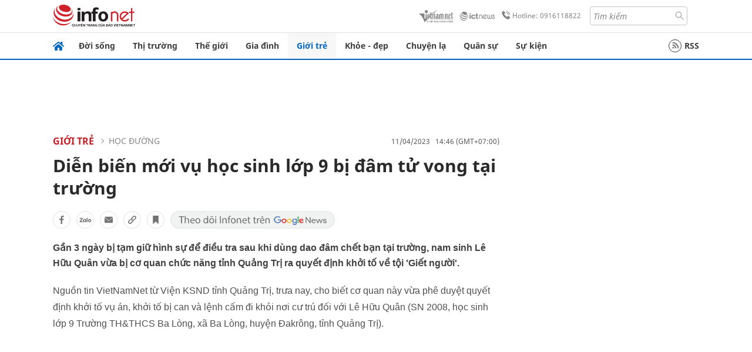

--- FILE ---
content_type: text/html
request_url: https://infonet.vietnamnet.vn/dien-bien-moi-vu-hoc-sinh-lop-9-bi-dam-tu-vong-tai-truong-5018001.html
body_size: 15606
content:
<!DOCTYPE html>
<html lang="vi" translate="no"><head>
    <meta charset="UTF-8">
    <meta http-equiv="Content-Type" content="text/html; charset=utf-8" />
    <meta name="viewport" content="width=device-width, initial-scale=1, minimum-scale=1, maximum-scale=1, user-scalable=1">
    <meta http-equiv="Refresh" content="1800" />
    <meta name="language" content="vietnamese" />
    <meta name="google" content="notranslate"/>
    <title>Diễn biến mới vụ học sinh lớp 9 bị đâm tử vong tại trường</title>
    <meta name="description" content=" nam sinh Lê Hữu Quân vừa bị cơ quan chức năng tỉnh Quảng Trị ra quyết định khởi tố về tội 'Giết người'." />
    <meta name="keywords" content=" học sinh lớp 9 bị đâm tử vong" />
    <meta name="news_keywords" content=" học sinh lớp 9 bị đâm tử vong" />
    <link rel="alternate" media="handheld" href="https://infonet.vietnamnet.vn/dien-bien-moi-vu-hoc-sinh-lop-9-bi-dam-tu-vong-tai-truong-5018001.html" />
    <link id="canonical" rel="canonical" href="https://infonet.vietnamnet.vn/dien-bien-moi-vu-hoc-sinh-lop-9-bi-dam-tu-vong-tai-truong-5018001.html" />    
    <meta property="fb:pages" content="216277195110014" />
    <meta property="fb:app_id" content="477487416263629" />
    <meta property="og:type" content="article" />
    <meta property="og:title" content="Diễn biến mới vụ học sinh lớp 9 bị đâm tử vong tại trường" itemprop="name" />
    <meta property="og:description" content=" nam sinh Lê Hữu Quân vừa bị cơ quan chức năng tỉnh Quảng Trị ra quyết định khởi tố về tội 'Giết người'." itemprop="description" />
    <meta property="og:url" content="https://infonet.vietnamnet.vn/dien-bien-moi-vu-hoc-sinh-lop-9-bi-dam-tu-vong-tai-truong-5018001.html" />
    <meta property="og:image" content="https://static2-images.vnncdn.net/files/publish/2023/4/11/giet-nguoi-1-805.jpg?width=0&s=SGFhcyvnSSeHsZqn3RRKHw" />

    <meta property="og:site_name" content="Infonet News" />
    <meta property="article:publisher" content="https://www.facebook.com/infonet.vietnamnet.vn" />
    <meta property="article:author" content="https://www.facebook.com/infonet.vietnamnet.vn" />
    <meta name="vnn_category_alias" content="home" />
    <meta name="vnn_domain" content="https://infonet.vietnamnet.vn" />
    <meta name="REVISIT-AFTER" content="1 DAYS" />
    <meta name="RATING" content="GENERAL" />
    <meta name="DC.title" content="Chuyên trang Infonet Báo VietnamNet" />
    <meta name="google-site-verification" content="T0fsyz7y2VTfHfmaNwV3rjMXPhLOSNXfY93pMqnD5NQ" />
    <meta name="author" content="VietNamNet News" />
    <meta name="copyright" content="Copyright (c) 2022 VietNamNet News" />
    <meta name="geo.region" content="VN-HN" />
    <meta name="geo.placename" content="Hà Nội" />
    <meta name="geo.position" content="21.013835;105.831653" />
    <meta name="ICBM" content="21.013835, 105.831653" />
    <link href="https://plus.google.com/101087442200438387860" rel="publisher" />
    <meta name="apple-mobile-web-app-capable" content="yes" />
            <meta name="robots" content="noarchive, max-snippet:-1, max-image-preview:large, max-video-preview:-1" />
    <link type="image/x-icon" href="https://static.vnncdn.net/ico/infonet/favicon.ico" rel="shortcut icon">
    <!-- iPad icons -->
    <link rel="apple-touch-icon-precomposed" href="https://res-files.vnncdn.net/files/2022/7/4/72x72.png" sizes="72x72">
    <link rel="apple-touch-icon-precomposed" href="https://res-files.vnncdn.net/files/2022/7/4/114x114.png" sizes="144x144">
    <!-- iPhone and iPod touch icons -->
    <link rel="apple-touch-icon-precomposed" href="https://res-files.vnncdn.net/files/2022/7/4/57x57.png" sizes="57x57">
    <link rel="apple-touch-icon-precomposed" href="https://res-files.vnncdn.net/files/2022/7/4/114x114.png" sizes="114x114">
    <!-- Nokia Symbian -->
    <link rel="nokia-touch-icon" href="https://res-files.vnncdn.net/files/2022/7/4/57x57.png">
    <!-- Android icon precomposed so it takes precedence -->
    <link rel="apple-touch-icon-precomposed" href="https://res-files.vnncdn.net/files/2022/7/4/114x114.png" sizes="1x1">
    
    <script c="layout" src="https://res-files.vnncdn.net/files/jquerymin-9.js"></script>
    <link c="layout" href="https://res-files.vnncdn.net/files/init-fonts-5.css" rel="stylesheet">
    <link vnn="vnncss" rel="stylesheet" href="https://res2-files.vnncdn.net/vps_jscss/000001/000004/2024/5/18/css-6a0989bccac24d73a173e8004349d516-desktop-238-13.css?s=n9gPyXk1bbesLLdDARAuZA" />
    <!-- BEGIN COMPONENT:: COMPONENT647043 -->
<meta name="facebook-domain-verification" content="hglxi8yxtryo7hdqfofu5r1ax3hauq" />
<meta http-equiv="x-dns-prefetch-control" content="on">
<link rel="dns-prefetch" href="https://info-imgs.vgcloud.vn">
<link rel="dns-prefetch" href="https://res2-files.vnncdn.net">
<link rel="dns-prefetch" href="https://res-files.vnncdn.net">
<link rel="dns-prefetch" href="https://account.vietnamnet.vn">
<link rel="dns-prefetch" href="https://static.vnncdn.net/">
<link rel="dns-prefetch" href="https://static2-images.vnncdn.net/">
<link rel="dns-prefetch" href="https://static-images.vnncdn.net/">
<link rel="dns-prefetch" href="https://img.vietnamnetad.vn">
<link rel="dns-prefetch" href="https://tracking.vietnamnetad.vn">
<link rel="dns-prefetch" href="https://log.vietnamnetad.vn">
<link rel="dns-prefetch" href="https://www.google-analytics.com">
<link rel="dns-prefetch" href="https://2sao.vietnamnetjsc.vn">
<link rel="dns-prefetch" href="https://ttol.vietnamnetjsc.vn">
<link rel="dns-prefetch" href="https://api4mb.2sao.vn">
<link rel="dns-prefetch" href="https://api4mb.tintuconline.com.vn">
<link rel="dns-prefetch" href="https://vads.net.vn">
<link rel="dns-prefetch" href="https://log.vads.net.vn">
<link rel="dns-prefetch" href="https://adservice.google.com">
<link rel="dns-prefetch" href="https://adservice.google.com.vn">
<link rel="dns-prefetch" href="https://fonts.googleapis.com">
<link rel="dns-prefetch" href="https://fonts.gstatic.com">
<link rel="dns-prefetch" href="https://www.googletagmanager.com">
<link rel="dns-prefetch" href="https://www.google-analytics.com">
<link rel="dns-prefetch" href="https://pagead2.googlesyndication.com">
<link rel="dns-prefetch" href="https://media1.admicro.vn">
<link rel="dns-prefetch" href="https://lg1.logging.admicro.vn">
<link rel="dns-prefetch" href="https://tracking.vnncdn.net">
<link rel="dns-prefetch" href="https://track-srv.vietnamnet.vn">

    <!-- Global site tag (gtag.js) - Google Analytics -->
    <script async="" src="https://www.googletagmanager.com/gtag/js?id=G-67W5GJDHHQ"></script>
    <script>
    window.dataLayer = window.dataLayer || [];
    function gtag(){dataLayer.push(arguments);}
    gtag('js', new Date());
    gtag('config', 'G-67W5GJDHHQ', {
        'page_path': '/gioi-tre/hoc-duong/dien-bien-moi-vu-hoc-sinh-lop-9-bi-dam-tu-vong-tai-truong-5018001.html' + window.location.search
    });
    </script>
    <script type="text/javascript">
        var _gaq = _gaq || [];
        _gaq.push(['_setAccount', 'UA-100237675-5']);
        _gaq.push(['_trackPageview', '/gioi-tre/hoc-duong/dien-bien-moi-vu-hoc-sinh-lop-9-bi-dam-tu-vong-tai-truong-5018001.html' + window.location.search], ['_trackPageLoadTime']);
        (function () {
            var ga = document.createElement('script'); ga.type = 'text/javascript'; ga.async = true;
            ga.src = ('https:' == document.location.protocol ? 'https://ssl' : 'http://www') + '.google-analytics.com/ga.js';
            var s = document.getElementsByTagName('script')[0]; s.parentNode.insertBefore(ga, s);
        })();
    </script>
    <script type="application/ld+json">
    {
        "@context": "http://schema.org",
        "@type": "BreadcrumbList",
        "itemListElement": [{
        "@type": "ListItem",
        "position": 1,
        "item": "https://infonet.vietnamnet.vn",
        "name": "Trang chủ"
        }
        
,{"@type": "ListItem","position": 2,"name": "Giới trẻ","item": "https://infonet.vietnamnet.vn/gioi-tre"}
,{"@type": "ListItem","position": 3,"name": "Học Đường","item": "https://infonet.vietnamnet.vn/gioi-tre/hoc-duong"}]
    }
    </script> 
    <script type="application/ld+json">
    {
        "@context": "http://schema.org",
        "@type": "NewsArticle",
        "mainEntityOfPage":{
            "@type":"WebPage",
            "@id":"https://infonet.vietnamnet.vn/dien-bien-moi-vu-hoc-sinh-lop-9-bi-dam-tu-vong-tai-truong-5018001.html"
        },
        "headline": "Diễn biến mới vụ học sinh lớp 9 bị đâm tử vong tại trường",
        "image": {
            "@type": "ImageObject",
            "url": "https://static2-images.vnncdn.net/files/publish/2023/4/11/giet-nguoi-1-805.jpg?width=0&amp;s=SGFhcyvnSSeHsZqn3RRKHw",
            "width": 700,
            "height":400
        },
        "datePublished": "2023-04-11T14:46:00.000 +07:00",
        "dateModified": "2023-04-11T14:47:37.000 +07:00",
        "author": {
            "@type": "Person",
            
        },
        "publisher": {
            "@type": "Organization",
            "name": "infonet.vietnamnet.vn",
            "logo": {
            "@type": "ImageObject",
            "url": "https://static.vnncdn.net/v1/icon/infonet-logo2.svg",
            "width": 130,
            "height": 60
            }
        },
        "description": "Gần 3 ngày bị tạm giữ hình sự để điều tra sau khi dùng dao đâm chết bạn tại trường, nam sinh Lê Hữu Quân vừa bị cơ quan chức năng tỉnh Quảng Trị ra quyết định khởi tố về tội 'Giết người'."
    }
    </script>    
<!-- Google Tag Manager -->
<script>(function(w,d,s,l,i){w[l]=w[l]||[];w[l].push({'gtm.start': new Date().getTime(),event:'gtm.js'});var f=d.getElementsByTagName(s)[0], j=d.createElement(s),dl=l!='dataLayer'?'&l='+l:'';j.async=true;j.src='https://www.googletagmanager.com/gtm.js?id='+i+dl;f.parentNode.insertBefore(j,f); })(window,document,'script','dataLayer','GTM-PXWKWZL');</script>
<!-- End Google Tag Manager -->
<script type="text/javascript">
    (function(c,l,a,r,i,t,y){
        c[a]=c[a]||function(){(c[a].q=c[a].q||[]).push(arguments)};
        t=l.createElement(r);t.async=1;t.src="https://www.clarity.ms/tag/"+i;
        y=l.getElementsByTagName(r)[0];y.parentNode.insertBefore(t,y);
    })(window, document, "clarity", "script", "gmwvo03q9o");
</script>
<script src="https://jsc.mgid.com/site/791705.js" async></script>
<!-- END COMPONENT:: COMPONENT647043 -->

    </head>
    <body>
        <!-- Google Tag Manager (noscript) -->
        <noscript><iframe src="https://www.googletagmanager.com/ns.html?id=GTM-PXWKWZL" height="0" width="0" style="display:none;visibility:hidden"></iframe></noscript>
        <!-- End Google Tag Manager (noscript) --> 
        <!-- BEGIN COMPONENT:: COMPONENT500040 -->

<!-- END COMPONENT:: COMPONENT500040 -->

        <!-- BEGIN COMPONENT:: COMPONENT5000017 -->
<input class="tracking-info" 
    data-pageid="6a0989bccac24d73a173e8004349d516" 
    data-pagetype='' 
    data-pageTitle='Diễn biến mới vụ học sinh lớp 9 bị đâm tử vong tại trường'
    data-pageTitleTracking='Diễn biến mới vụ học sinh lớp 9 bị đâm tử vong tại trường'
    data-pageAvatar='https://static2-images.vnncdn.net/files/publish/2023/4/11/giet-nguoi-1-805.jpg?width=0&s=SGFhcyvnSSeHsZqn3RRKHw'
    data-detailpage='{&quot;articlePublishDate&quot;:&quot;2023-04-11T14:46:00&quot;,&quot;articleWordCount&quot;:0,&quot;articleTimeToRead&quot;:1,&quot;articleMainCategory&quot;:{&quot;url&quot;:&quot;https://infonet.vietnamnet.vn/gioi-tre/hoc-duong&quot;,&quot;id&quot;:&quot;00GR2I&quot;,&quot;name&quot;:&quot;H&#x1ECD;c &#x110;&#x1B0;&#x1EDD;ng&quot;},&quot;articleDisplayType&quot;:{&quot;id&quot;:&quot;1&quot;,&quot;name&quot;:&quot;B&#xE0;i th&#x1B0;&#x1EDD;ng&quot;},&quot;userNeedGroup&quot;:{},&quot;userNeed&quot;:{&quot;id&quot;:&quot;&quot;},&quot;articleCategories&quot;:[{&quot;url&quot;:&quot;https://infonet.vietnamnet.vn/gioi-tre/hoc-duong&quot;,&quot;id&quot;:&quot;00GR2I&quot;,&quot;name&quot;:&quot;H&#x1ECD;c &#x110;&#x1B0;&#x1EDD;ng&quot;}],&quot;articleTags&quot;:[{&quot;url&quot;:&quot;https://infonet.vietnamnet.vn/bao-luc-hoc-duong-tag1794825106603578702.html&quot;,&quot;id&quot;:&quot;1794825106603578702&quot;,&quot;name&quot;:&quot;b&#x1EA1;o l&#x1EF1;c h&#x1ECD;c &#x111;&#x1B0;&#x1EDD;ng&quot;}],&quot;pageId&quot;:&quot;5018001&quot;,&quot;pageType&quot;:1,&quot;pageAvatar&quot;:&quot;https://static2-images.vnncdn.net/files/publish/2023/4/11/giet-nguoi-1-805.jpg?width=0&amp;s=SGFhcyvnSSeHsZqn3RRKHw&quot;,&quot;pageTitle&quot;:&quot;Di&#x1EC5;n bi&#x1EBF;n m&#x1EDB;i v&#x1EE5; h&#x1ECD;c sinh l&#x1EDB;p 9 b&#x1ECB; &#x111;&#xE2;m t&#x1EED; vong t&#x1EA1;i tr&#x1B0;&#x1EDD;ng&quot;,&quot;pageTitleTracking&quot;:&quot;Di&#x1EC5;n bi&#x1EBF;n m&#x1EDB;i v&#x1EE5; h&#x1ECD;c sinh l&#x1EDB;p 9 b&#x1ECB; &#x111;&#xE2;m t&#x1EED; vong t&#x1EA1;i tr&#x1B0;&#x1EDD;ng&quot;}' 
    data-response-status="200"
    data-async-zone=""
    type="hidden" 
/>

<!-- END COMPONENT:: COMPONENT5000017 -->

        <div class="wrapper">
            <!-- BEGIN COMPONENT:: COMPONENT581043 -->
<!-- <script type="text/javascript" src="https://img.vietnamnetad.vn/vadsv2/vadscore.v20.js"></script> -->
<input type="hidden" vadscore-url="https://img.vietnamnetad.vn/vadsv2/vadscore.v26.js">
<div class="ads-mobile ">
    <div id="adzone39" class="vmcadszone mobile banner-top-mashead" data="https://vads.net.vn/Ad?z=39&w=8&domain={p}&isvast=0"></div>
</div>
<!-- END COMPONENT:: COMPONENT581043 -->

            
<!-- BEGIN COMPONENT:: COMPONENT500037 -->
<div class="bg-white border-[#e2e2e2] border-b-1"> 
    <header class="header">
        <div class="header-left">
            <a href="javascript:void(0)" title="menu" class="header-menu-mb open-mega">
                <img width="20" src="https://static.vnncdn.net/v1/icon/menu-center.svg" alt="icon">
            </a>
            <a href="/" class="header-logo-infonet" data-utm-source="#vnn_source=trangchu&vnn_medium=logo-top">
                <img width="140" height="39" src="https://static.vnncdn.net/v1/icon/infonet-logo2.svg" alt="Logo InfoNet">
            </a>
        </div>
        <div class="header-list">
            <a target="_blank" href="https://vietnamnet.vn/" class="header-logo-vnn">
            </a>
            <a target="_blank" href="https://ictnews.vietnamnet.vn/" class="header-logo-ict">
            </a>
            <a href="tel:0916118822" class="header-hotline">
                <img width="30" src="https://static.vnncdn.net/v1/icon/infonet/hotline-gray.svg" alt="icon">
                Hotline: 0916118822
            </a>
            <form action="/tim-kiem" class="header-form rounded-4">
                <input name="q" placeholder="Tìm kiếm" type="text">
                <button type="submit" style="border: transparent;">
                    <img width="15" height="15" src="https://res-files.vnncdn.net/files/2022/7/9/search.svg" alt="icon">
                </button>
            </form>
            <div id="vnnid-topbar" class="header-account" ></div>
        </div>
    </header>
</div>
<!-- END COMPONENT:: COMPONENT500037 -->
<!-- BEGIN COMPONENT:: COMPONENT500038 -->
    <div class="mega-infonet">  
        <div class="mega-top">
            <div class="mega-top__close close-menu">
                <a href="javascript:void(0)">
                    <img src="https://static.vnncdn.net/v1/icon/cancel-mobile.svg" alt="Icon">
                </a>
            </div>
            <div class="mega-top__logo">
                <a href="/">
                    <img src="https://static.vnncdn.net/v1/icon/infonet/Infonet.svg" alt="logo">
                </a>
            </div>
            <div class="mega-top__user">
                
            </div>
        </div>
        <div class="mega-main">
            <div class="mega-form">
                <form action="/tim-kiem">
                    <input name="q" type="text" placeholder="Tìm kiếm">
                    <button type="submit">
                        <img class="icon" src="https://static.vnncdn.net/v1/icon/search.png" alt="Icon">
                    </button>
                </form>
            </div>
            <div class="mega-list">
                <ul>
                            <li>
                                <a href="/doi-song" title="Đời sống" data-utm-source="#vnn_source=trangchu&vnn_medium=menu">
                                        <img src="https://res-files.vnncdn.net/files/2022/7/6/doi-song.svg" alt="Đời sống">
                                    <span>Đời sống</span>
                                </a>
                            </li>
                            <li>
                                <a href="/thi-truong" title="Thị trường" data-utm-source="#vnn_source=trangchu&vnn_medium=menu">
                                        <img src="https://res-files.vnncdn.net/files/2022/7/6/thi-truong.svg" alt="Thị trường">
                                    <span>Thị trường</span>
                                </a>
                            </li>
                            <li>
                                <a href="/the-gioi" title=" Thế giới" data-utm-source="#vnn_source=trangchu&vnn_medium=menu">
                                        <img src="https://res-files.vnncdn.net/files/2022/7/6/the-gioi.svg" alt=" Thế giới">
                                    <span> Thế giới</span>
                                </a>
                            </li>
                            <li>
                                <a href="/gia-dinh" title="Gia đình" data-utm-source="#vnn_source=trangchu&vnn_medium=menu">
                                        <img src="https://res-files.vnncdn.net/files/2022/7/6/gia-dinh.svg" alt="Gia đình">
                                    <span>Gia đình</span>
                                </a>
                            </li>
                            <li>
                                <a href="/gioi-tre" title="Giới trẻ" data-utm-source="#vnn_source=trangchu&vnn_medium=menu">
                                        <img src="https://res-files.vnncdn.net/files/2022/7/6/gioi-tre.svg" alt="Giới trẻ">
                                    <span>Giới trẻ</span>
                                </a>
                            </li>
                            <li>
                                <a href="/khoe-dep" title=" Khỏe - đẹp" data-utm-source="#vnn_source=trangchu&vnn_medium=menu">
                                        <img src="https://res-files.vnncdn.net/files/2022/7/6/khoe-dep.svg" alt=" Khỏe - đẹp">
                                    <span> Khỏe - đẹp</span>
                                </a>
                            </li>
                            <li>
                                <a href="/chuyen-la" title="Chuyện lạ" data-utm-source="#vnn_source=trangchu&vnn_medium=menu">
                                        <img src="https://res-files.vnncdn.net/files/2022/7/6/chuyen-la.svg" alt="Chuyện lạ">
                                    <span>Chuyện lạ</span>
                                </a>
                            </li>
                            <li>
                                <a href="/quan-su" title="Quân sự" data-utm-source="#vnn_source=trangchu&vnn_medium=menu">
                                        <img src="https://res-files.vnncdn.net/files/2022/7/6/quan-su.svg" alt="Quân sự">
                                    <span>Quân sự</span>
                                </a>
                            </li>
                            <li>
                                <a href="/su-kien" title="Sự kiện" data-utm-source="#vnn_source=trangchu&vnn_medium=menu">
                                        <img src="https://res-files.vnncdn.net//files/2022/7/6/event.svg" alt="Sự kiện">
                                    <span>Sự kiện</span>
                                </a>
                            </li>
                </ul>
            </div>
        </div>
    </div>
    <div class="nav-wrapper togglePinTop">
        <div class="nav">
            <a href="/" class="nav-home">
                <img src="https://static.vnncdn.net/v1/icon/infonet/home.png" alt="">
            </a>
            <div class="nav-swiper">
                <ul class="nav-menu swiper-wrapper">
                            <li class="swiper-slide">
                                <a data-utm-source="#vnn_source=trangchu&vnn_medium=menu-top" href="/doi-song" title="Đời sống">Đời sống</a>
                                    <ul class="sub-menu">
                                            <li><a data-utm-source="#vnn_source=trangchu&vnn_medium=menu-top" href="/doi-song/nhip-song" title="Nhịp sống">Nhịp sống</a></li>
                                            <li><a data-utm-source="#vnn_source=trangchu&vnn_medium=menu-top" href="/doi-song/doi-thuong" title="Đời thường">Đời thường</a></li>
                                            <li><a data-utm-source="#vnn_source=trangchu&vnn_medium=menu-top" href="/doi-song/thoi-tiet" title="Thời tiết">Thời tiết</a></li>
                                            <li><a data-utm-source="#vnn_source=trangchu&vnn_medium=menu-top" href="/doi-song/an-toan-giao-thong" title="An toàn giao thông">An toàn giao thông</a></li>
                                            <li><a data-utm-source="#vnn_source=trangchu&vnn_medium=menu-top" href="/doi-song/nguoi-viet-bon-phuong" title="Người Việt Bốn Phương">Người Việt Bốn Phương</a></li>
                                    </ul>
                            </li>
                            <li class="swiper-slide">
                                <a data-utm-source="#vnn_source=trangchu&vnn_medium=menu-top" href="/thi-truong" title="Thị trường">Thị trường</a>
                                    <ul class="sub-menu">
                                            <li><a data-utm-source="#vnn_source=trangchu&vnn_medium=menu-top" href="/thi-truong/thi-truong-24h" title="Thị trường 24h">Thị trường 24h</a></li>
                                            <li><a data-utm-source="#vnn_source=trangchu&vnn_medium=menu-top" href="/thi-truong/startup" title="Startup">Startup</a></li>
                                            <li><a data-utm-source="#vnn_source=trangchu&vnn_medium=menu-top" href="/thi-truong/tien-cua-toi" title="Tiền của tôi">Tiền của tôi</a></li>
                                            <li><a data-utm-source="#vnn_source=trangchu&vnn_medium=menu-top" href="/thi-truong/nha-dat" title="Nhà đất">Nhà đất</a></li>
                                    </ul>
                            </li>
                            <li class="swiper-slide">
                                <a data-utm-source="#vnn_source=trangchu&vnn_medium=menu-top" href="/the-gioi" title=" Thế giới"> Thế giới</a>
                                    <ul class="sub-menu">
                                            <li><a data-utm-source="#vnn_source=trangchu&vnn_medium=menu-top" href="/the-gioi/tin-moi" title="Tin mới">Tin mới</a></li>
                                            <li><a data-utm-source="#vnn_source=trangchu&vnn_medium=menu-top" href="/the-gioi/binh-luan" title="Bình luận">Bình luận</a></li>
                                            <li><a data-utm-source="#vnn_source=trangchu&vnn_medium=menu-top" href="/the-gioi/lanh-dao-tre" title="Lãnh đạo trẻ">Lãnh đạo trẻ</a></li>
                                            <li><a data-utm-source="#vnn_source=trangchu&vnn_medium=menu-top" href="/the-gioi/guong-mat-quoc-te" title="Gương mặt quốc tế">Gương mặt quốc tế</a></li>
                                    </ul>
                            </li>
                            <li class="swiper-slide">
                                <a data-utm-source="#vnn_source=trangchu&vnn_medium=menu-top" href="/gia-dinh" title="Gia đình">Gia đình</a>
                                    <ul class="sub-menu">
                                            <li><a data-utm-source="#vnn_source=trangchu&vnn_medium=menu-top" href="/gia-dinh/chuyen-nha" title="Chuyện nhà">Chuyện nhà</a></li>
                                            <li><a data-utm-source="#vnn_source=trangchu&vnn_medium=menu-top" href="/gia-dinh/cung-con-truong-thanh" title="Cùng con trưởng thành">Cùng con trưởng thành</a></li>
                                            <li><a data-utm-source="#vnn_source=trangchu&vnn_medium=menu-top" href="/gia-dinh/tu-van" title="Tư vấn">Tư vấn</a></li>
                                    </ul>
                            </li>
                            <li class="swiper-slide">
                                <a data-utm-source="#vnn_source=trangchu&vnn_medium=menu-top" href="/gioi-tre" title="Giới trẻ">Giới trẻ</a>
                                    <ul class="sub-menu">
                                            <li><a data-utm-source="#vnn_source=trangchu&vnn_medium=menu-top" href="/gioi-tre/tai-nang-tre" title="Tài năng trẻ">Tài năng trẻ</a></li>
                                            <li><a data-utm-source="#vnn_source=trangchu&vnn_medium=menu-top" href="/gioi-tre/hoc-duong" title="Học đường">Học đường</a></li>
                                            <li><a data-utm-source="#vnn_source=trangchu&vnn_medium=menu-top" href="/gioi-tre/nong-tren-mang" title="Nóng trên mạng">Nóng trên mạng</a></li>
                                    </ul>
                            </li>
                            <li class="swiper-slide">
                                <a data-utm-source="#vnn_source=trangchu&vnn_medium=menu-top" href="/khoe-dep" title=" Khỏe - đẹp"> Khỏe - đẹp</a>
                                    <ul class="sub-menu">
                                            <li><a data-utm-source="#vnn_source=trangchu&vnn_medium=menu-top" href="/khoe-dep/suc-khoe" title="Sức khỏe">Sức khỏe</a></li>
                                            <li><a data-utm-source="#vnn_source=trangchu&vnn_medium=menu-top" href="/khoe-dep/dan-ong" title="Đàn ông">Đàn ông</a></li>
                                            <li><a data-utm-source="#vnn_source=trangchu&vnn_medium=menu-top" href="/khoe-dep/phu-nu-dep" title="Phụ nữ đẹp">Phụ nữ đẹp</a></li>
                                    </ul>
                            </li>
                            <li class="swiper-slide">
                                <a data-utm-source="#vnn_source=trangchu&vnn_medium=menu-top" href="/chuyen-la" title="Chuyện lạ">Chuyện lạ</a>
                                    <ul class="sub-menu">
                                            <li><a data-utm-source="#vnn_source=trangchu&vnn_medium=menu-top" href="/chuyen-la/chuyen-bon-phuong" title="Chuyện bốn phương">Chuyện bốn phương</a></li>
                                            <li><a data-utm-source="#vnn_source=trangchu&vnn_medium=menu-top" href="/chuyen-la/du-lich" title="Du lịch">Du lịch</a></li>
                                    </ul>
                            </li>
                            <li class="swiper-slide">
                                <a data-utm-source="#vnn_source=trangchu&vnn_medium=menu-top" href="/quan-su" title="Quân sự">Quân sự</a>
                                    <ul class="sub-menu">
                                            <li><a data-utm-source="#vnn_source=trangchu&vnn_medium=menu-top" href="/quan-su/tin-moi-nhat" title="Tin mới nhất">Tin mới nhất</a></li>
                                            <li><a data-utm-source="#vnn_source=trangchu&vnn_medium=menu-top" href="/quan-su/cong-nghe-quan-su" title="Công nghệ quân sự">Công nghệ quân sự</a></li>
                                            <li><a data-utm-source="#vnn_source=trangchu&vnn_medium=menu-top" href="/quan-su/ho-so-mat" title="Hồ sơ mật">Hồ sơ mật</a></li>
                                    </ul>
                            </li>
                            <li class="swiper-slide">
                                <a data-utm-source="#vnn_source=trangchu&vnn_medium=menu-top" href="/su-kien" title="Sự kiện">Sự kiện</a>
                            </li>
                </ul>

                <ul class="nav-right">
                    <li class="rss">
                        <a href="/rss">
                            <span class="icon-rss"></span>
                            RSS
                        </a>
                    </li>
                </ul>
            </div>
            <div class="nav-btn">
                <span class="next menu-next"></span>
                <span class="pre menu-pre"></span>
            </div>
        </div>
    </div>
<!-- END COMPONENT:: COMPONENT500038 -->
            

            <!-- BEGIN COMPONENT:: COMPONENT506043 -->
<div class="mx-auto ads-desktop mt-20">
    <div class="vmcadszone mt-20 desktop" id="adzone1" data="https://vads.net.vn/Ad?z=1&w=8&domain={p}&isvast=0" style="min-height: 90px; max-height:250px; overflow:hidden"></div>
</div>
<!-- END COMPONENT:: COMPONENT506043 -->


            <!-- BEGIN COMPONENT:: COMPONENT602043 -->

<!-- END COMPONENT:: COMPONENT602043 -->


<!-- BEGIN COMPONENT:: COMPONENT752043 -->

<!-- END COMPONENT:: COMPONENT752043 -->


<!-- BEGIN COMPONENT:: COMPONENT755043 -->

<!-- END COMPONENT:: COMPONENT755043 -->


                <div class="main bg-white py-20">
                    <!-- BEGIN COMPONENT:: COMPONENT599043 -->

        <script> 
            window.vnnads = {
                url:'https://infonet.vietnamnet.vn/'+'infonet-gioi-tre-hoc-duong'
            };
        </script>


<input type="hidden" class="vnn-user-info"/>
<input type="hidden" id="infoConfigGlobalId" data-url-main-cate="/gioi-tre" data-objectid="5018001" data-categoryid="00GR2I" data-pageid="6a0989bccac24d73a173e8004349d516" data-componentid="COMPONENT599043" data-websiteid="000004" data-catname="chitiet">
<!-- navcontrols -->
<!-- BEGIN COMPONENT:: COMPONENT791043 -->
<!-- nav controls text and share :  -->
    <div class="nav__controls">
        <div class="nav__controls-menu">
           <div class="nav__controls-main-left">
                <button class="btn-controll__menu">
                    <img src="https://static.vnncdn.net/v1/icon/menu.svg" alt="iconmenu">
                </button>
            </div>
            <div class="nav__controls-group-action">
                <!-- comment -->
                    <button class="comment__social">
                        <img src="https://static.vnncdn.net/v1/icon/chat.svg" alt="icon">
                        <img class="dot emptyComment" src=" https://static.vnncdn.net/v1/icon/circle.svg" alt="icon">
                    </button>
                <!-- vote -->
                <!-- <button class="vote__social"><span class="like-number"></span></button> -->
                <!-- share -->
                <button class="share__social"></button>
                <!-- bookmark -->
                <button class="bookmark__social"></button>
                <button class="text__range">Aa</button>
            </div>
        </div>
        <div class="nav__controls-share">
            <!-- share facebook -->
            <button data-url="/dien-bien-moi-vu-hoc-sinh-lop-9-bi-dam-tu-vong-tai-truong-5018001.html" data-type="facebook" title="Chia sẻ với Facebook" class="share__facebook">
                <img src="https://static.vnncdn.net/v1/icon/icon-share-link-facebook.svg" alt="share facebook">
                Facebook
            </button>
            <!-- share zalo -->
            <button data-title="Di&#x1EC5;n bi&#x1EBF;n m&#x1EDB;i v&#x1EE5; h&#x1ECD;c sinh l&#x1EDB;p 9 b&#x1ECB; &#x111;&#xE2;m t&#x1EED; vong t&#x1EA1;i tr&#x1B0;&#x1EDD;ng" data-url="/dien-bien-moi-vu-hoc-sinh-lop-9-bi-dam-tu-vong-tai-truong-5018001.html" title="Chia sẻ với Zalo" data-type="zalo" class="share__zalo">
                <img src="https://static.vnncdn.net/v1/icon/zalo-unactive-mobile%20.svg" alt="share zalo">
                <div class="zalo-share-button" data-href="" data-oaid="579745863508352884" data-layout="4" data-color="blue" data-customize="true"></div>
                Zalo
            </button>
            <!-- share email  -->
            <button data-title="Di&#x1EC5;n bi&#x1EBF;n m&#x1EDB;i v&#x1EE5; h&#x1ECD;c sinh l&#x1EDB;p 9 b&#x1ECB; &#x111;&#xE2;m t&#x1EED; vong t&#x1EA1;i tr&#x1B0;&#x1EDD;ng" data-type="email" data-url="/dien-bien-moi-vu-hoc-sinh-lop-9-bi-dam-tu-vong-tai-truong-5018001.html" title="Chia sẻ với Email" class="share__email">
                <img src="https://static.vnncdn.net/v1/icon/icon-share-link-email.svg" alt="share email">
                Email
            </button>
            <!-- copy content -->
            <button class="copy__url" data-copy="/dien-bien-moi-vu-hoc-sinh-lop-9-bi-dam-tu-vong-tai-truong-5018001.html" title="Sao chép liên kết">
                <img src="https://static.vnncdn.net/v1/icon/icon-link-share-copy-link.svg" alt="">
                <span>Sao chép liên kết</span>
            </button>
        </div>
        <div class="nav__controls-text">
            <span class="text-left">Aa</span>
            <input min="100" max="135" value="25" type="range" step="0.5" id="rangeSlideId">
            <span class="text-right">Aa</span>
        </div>
    </div>
<!-- END COMPONENT:: COMPONENT791043 -->



    <div class="container lg:grid-cols-1">
        <div class="container__left">
            
                <div class="bread-crumb__detail mb-15">
                    <ul class="bread-crumb__detail-list">
                        <li class="bread-crumb__detail-list--item">
                            <a href="/">
                                <img class="icon-home" src="https://static.vnncdn.net/v1/icon/home_mobile.svg"
                                    alt="icon">
                            </a>
                        </li>
                            <li class="bread-crumb__detail-list--item">
                                <a href="/gioi-tre" title="Giới trẻ">
                                   Giới trẻ
                                </a>
                            </li>
                            <li class="bread-crumb__detail-list--item">
                                <a href="/gioi-tre/hoc-duong" title="Học Đường">
                                   Học Đường
                                </a>
                            </li>
                    </ul>

                        <div class="bread-crumb__detail-time">
                            <p> 11/04/2023   14:46 (GMT+07:00)</p>
                        </div>
                </div>

            <div class="contentDetail">

                <h1 class="contentDetail-title">Diễn biến mới vụ học sinh lớp 9 bị đâm tử vong tại trường</h1>
                


                <div class="controll__box share-link mt-20 mb-20">
                    <!-- actions -->
                    <!-- <a class="newFeature__iconLink vote__social like" title="Like bài viết" href="#like" data-type="like" data-url="/dien-bien-moi-vu-hoc-sinh-lop-9-bi-dam-tu-vong-tai-truong-5018001.html">
                        <span class="img img-like"></span>
                        <span class="like-number"></span>
                    </a> -->
                    <!-- share facebook -->
                    <a class="newFeature__iconLink" title="Chia sẻ bài viết lên facebook" href="#facebook" data-url="/dien-bien-moi-vu-hoc-sinh-lop-9-bi-dam-tu-vong-tai-truong-5018001.html" data-type="facebook">
                        <span class="img img-facebook"></span>
                    </a>
                    <!-- share zalo -->
                    <a class="newFeature__iconLink" title="Chia sẻ bài viết lên zalo" href="#zalo" data-title="Di&#x1EC5;n bi&#x1EBF;n m&#x1EDB;i v&#x1EE5; h&#x1ECD;c sinh l&#x1EDB;p 9 b&#x1ECB; &#x111;&#xE2;m t&#x1EED; vong t&#x1EA1;i tr&#x1B0;&#x1EDD;ng" data-url="/dien-bien-moi-vu-hoc-sinh-lop-9-bi-dam-tu-vong-tai-truong-5018001.html" data-type="zalo">
                        <div class="zalo-share-button" data-href="" data-oaid="579745863508352884" data-layout="4" data-color="blue" data-customize="true"></div>
                        <span class="img img-zalo"></span>
                    </a>
                    <!-- share email -->
                    <a class="newFeature__iconLink" title="Chia sẻ bài viết lên email" href="#email" data-title="Diễn biến mới vụ học sinh lớp 9 bị đâm tử vong tại trường" data-url="/dien-bien-moi-vu-hoc-sinh-lop-9-bi-dam-tu-vong-tai-truong-5018001.html" data-type="email">
                        <span class="img img-email"></span>
                    </a>
                    <a class="newFeature__iconLink tooltip" href="#share" title="Sao chép liên kết" data-url="/dien-bien-moi-vu-hoc-sinh-lop-9-bi-dam-tu-vong-tai-truong-5018001.html" data-type="share">
                        <span class="tooltiptext" id="myTooltip">Sao chép liên kết</span>
                        <span class="img img-share"></span>
                    </a>
                    <!-- setup date -->
                    <div class="publish-date">11/04/2023  -  14:46</div>
                    <a class="newFeature__iconLink bookmark__social bookmark" href="#bookmark" title="Lưu bài viết">
                        <span class="img img-bookmark"></span>
                    </a>
                    <a class="gg_news" rel="noopener nofollow" target="_blank" href="https://news.google.com/publications/CAAqBwgKMMjdsAsw1fjHAw?hl=vi&gl=VN&ceid=VN%3Avi">
                        <img src="https://static.vnncdn.net/v1/icon/button-theodoi-desktop-250x30-2-01.svg" alt="">
                    </a>
                </div>
                <div class="contentDetail-sapo">Gần 3 ngày bị tạm giữ hình sự để điều tra sau khi dùng dao đâm chết bạn tại trường, nam sinh Lê Hữu Quân vừa bị cơ quan chức năng tỉnh Quảng Trị ra quyết định khởi tố về tội 'Giết người'.</div>

                <div class="contentDetail__main">
 <!-- Normal -->
                            <div class="contentDetail__main-reading" id="maincontent">
                                <p>Nguồn tin VietNamNet từ Viện KSND tỉnh Quảng Trị, trưa nay, cho biết cơ quan này vừa phê duyệt quyết định khởi tố vụ án, khởi tố bị can và lệnh cấm đi khỏi nơi cư trú đối với Lê Hữu Quân (SN 2008, học sinh lớp 9 Trường TH&amp;THCS Ba Lòng, xã Ba Lòng, huyện Đakrông, tỉnh Quảng Trị).</p>
<p>&nbsp;</p>
<figure class="image vnn-content-image"><picture><!--[if IE 9]><video style="display: none;"><![endif]--><source data-srcset="https://static2-images.vnncdn.net/files/publish/2023/4/11/giet-nguoi-1-805.jpg?width=0&amp;s=SGFhcyvnSSeHsZqn3RRKHw" media="--large"><!--[if IE 9]></video><![endif]--><img src="[data-uri]" data-original="https://static2-images.vnncdn.net/files/publish/2023/4/11/giet-nguoi-1-805.jpg?width=0&amp;s=SGFhcyvnSSeHsZqn3RRKHw" class="lazy " data-srcset="https://static2-images.vnncdn.net/files/publish/2023/4/11/giet-nguoi-1-805.jpg?width=0&amp;s=SGFhcyvnSSeHsZqn3RRKHw" alt="" data-thumb-small-src="https://static2-images.vnncdn.net/files/publish/2023/4/11/giet-nguoi-1-805.jpg?width=260&amp;s=bGlZKaRq7hIUPe3g2l_YFQ"></picture>
<figcaption><em>Hiện trường vụ việc khiến em Q. bị đâm tử vong. Ảnh CTV</em></figcaption>
</figure>
<p><br>Vụ việc xảy ra vào khoảng 13h30 ngày 7/4. Bốn học sinh gồm: Trương Văn Lộc, Nguyễn Văn Phúc, Lê Văn Tài (cùng SN 2006, học lớp 11 Trường THPT Đakrông) và Nguyễn Văn Q. (SN 2007, học lớp 9, Trường Tiểu học thị trấn Krông Klang) đi xe máy từ thị trấn Krông Klang về cổng Trường TH&amp;THCS Ba Lòng.</p>
<p>Trước khi đi, nhóm học sinh này điện thoại trước cho Lê Hữu Quân, đề nghị Quân ra ngoài trường để nói chuyện, giải quyết mâu thuẫn.</p>
<p>&nbsp;</p>
<figure class="image vnn-content-image"><picture><!--[if IE 9]><video style="display: none;"><![endif]--><source data-srcset="https://static2-images.vnncdn.net/files/publish/2023/4/11/giet-nguoi-2-808.jpg?width=0&amp;s=_lM4B3b3zEl22YUL5707DQ" media="--large"><!--[if IE 9]></video><![endif]--><img src="[data-uri]" data-original="https://static2-images.vnncdn.net/files/publish/2023/4/11/giet-nguoi-2-808.jpg?width=0&amp;s=_lM4B3b3zEl22YUL5707DQ" class="lazy " data-srcset="https://static2-images.vnncdn.net/files/publish/2023/4/11/giet-nguoi-2-808.jpg?width=0&amp;s=_lM4B3b3zEl22YUL5707DQ" alt="" data-thumb-small-src="https://static2-images.vnncdn.net/files/publish/2023/4/11/giet-nguoi-2-808.jpg?width=260&amp;s=g8CCNiZleRYfvG3-fp8UiA"></picture>
<figcaption><em>Gia đình lo hậu sự cho nam sinh lớp 9 . Ảnh CTV</em></figcaption>
</figure>
<p><br>Khi cả 4 người về đến cổng Trường TH&amp;THCS Ba Lòng, Nguyễn Văn Q. dùng mũ bảo hiểm ném vào người Quân.</p>
<p>Tức giận vì bị đánh, Quân lấy dao thủ sẵn trong cặp ra đe doạ. Quá trình xô xát, dao của nam sinh này đâm vào ngực trái của Q. khiến nạn nhân tử vong.</p>
<p>“Lê Hữu Quân bị khởi tố tội danh “Giết người” theo Khoản 1, Điều 123 Bộ luật Hình sự nhưng do chưa đủ 16 tuổi nên cơ quan chức năng cho tại ngoại, cấm đi khỏi nơi cư trú”, nguồn tin cho biết.</p>
<p>Vụ việc đang được cơ quan chức năng Quảng Trị tiếp tục điều tra, làm rõ.</p>
<p><strong>Quang Thành</strong></p>
                            </div>
                </div>
                <!-- BEGIN COMPONENT:: COMPONENT5000015 -->
<!-- END COMPONENT:: COMPONENT5000015 -->

            </div>
            <div id="vnnid-box-vote" pageType="6" idType="5018001" ></div>
                <div class="related-news bg-blue-pale px-10 pt-15 pb-1">
                    <div class="related-news__heading mb-10">
                        tin liên quan
                    </div>
                    <ul class="px-15">
                            <li>
                                <p>
                                    <a href="/xo-xat-gio-ra-choi-nam-sinh-lop-7-bi-ban-danh-trong-thuong-5017953.html" class="leading-21" title="Xô xát giờ ra chơi, nam sinh lớp 7 bị bạn đánh trọng thương" data-utm-source="#vnn_source=chitiet&amp;vnn_medium=tinlienquan1">Xô xát giờ ra chơi, nam sinh lớp 7 bị bạn đánh trọng thương</a>
                                </p>
                            </li>
                            <li>
                                <p>
                                    <a href="/hoc-sinh-lop-9-bi-dam-tu-vong-tai-truong-5017863.html" class="leading-21" title="Học sinh lớp 9 bị đâm tử vong tại trường" data-utm-source="#vnn_source=chitiet&amp;vnn_medium=tinlienquan2">Học sinh lớp 9 bị đâm tử vong tại trường</a>
                                </p>
                            </li>
                    </ul>
                </div>

            <div class="controll__box share-link mt-35 sm:hidden">
                <div class="comment">
                        <button class="btn-taget-comment comment__social">
                            Bình luận
                        </button>
                        <span class="comment-bg emptyComment">
                            <img src="https://static.vnncdn.net/v1/icon/chat(1).svg">
                        </span>
                        <span class="comment-number vnn-comment-count-detail"></span>
                </div>
                <!-- actions -->
                <!-- <a class="newFeature__iconLink vote__social like" title="Like bài viết" href="#like" data-type="like" data-url="/dien-bien-moi-vu-hoc-sinh-lop-9-bi-dam-tu-vong-tai-truong-5018001.html">
                    <span class="img img-like"></span>
                    <span class="like-number"></span>
                </a> -->
                <!-- share facebook -->
                <a class="newFeature__iconLink" title="Chia sẻ bài viết lên facebook" href="#facebook" data-url="/dien-bien-moi-vu-hoc-sinh-lop-9-bi-dam-tu-vong-tai-truong-5018001.html" data-type="facebook">
                    <span class="img img-facebook"></span>
                </a>
                <!-- share zalo -->
                <a class="newFeature__iconLink" title="Chia sẻ bài viết lên zalo" href="#zalo" data-title="Di&#x1EC5;n bi&#x1EBF;n m&#x1EDB;i v&#x1EE5; h&#x1ECD;c sinh l&#x1EDB;p 9 b&#x1ECB; &#x111;&#xE2;m t&#x1EED; vong t&#x1EA1;i tr&#x1B0;&#x1EDD;ng" data-url="/dien-bien-moi-vu-hoc-sinh-lop-9-bi-dam-tu-vong-tai-truong-5018001.html" data-type="zalo">
                    <div class="zalo-share-button" data-href="" data-oaid="579745863508352884" data-layout="4" data-color="blue" data-customize="true"></div>
                    <span class="img img-zalo"></span>
                </a>
                <!-- share email -->
                <a class="newFeature__iconLink" title="Chia sẻ bài viết lên email" href="#email" data-title="Di&#x1EC5;n bi&#x1EBF;n m&#x1EDB;i v&#x1EE5; h&#x1ECD;c sinh l&#x1EDB;p 9 b&#x1ECB; &#x111;&#xE2;m t&#x1EED; vong t&#x1EA1;i tr&#x1B0;&#x1EDD;ng" data-url="/dien-bien-moi-vu-hoc-sinh-lop-9-bi-dam-tu-vong-tai-truong-5018001.html" data-type="email">
                    <span class="img img-email"></span>
                </a>
                <a class="newFeature__iconLink tooltip" href="#share" title="Sao chép liên kết" data-url="/dien-bien-moi-vu-hoc-sinh-lop-9-bi-dam-tu-vong-tai-truong-5018001.html" data-type="share">
                    <span class="tooltiptext" id="myTooltip">Sao chép liên kết</span>
                    <span class="img img-share"></span>
                </a>
                <a class="newFeature__iconLink bookmark__social bookmark" href="#bookmark" title="Lưu bài viết">
                    <span class="img img-bookmark"></span>
                </a>
            </div>
            
                <div class="tagsBox">
                    <ul class="tagsBox__list">
                        <li class="tagsBox__list-item">
                            <p>Chủ đề:</p>
                        </li>
                        <li class="tagsBox__list-item">
                            <h3 title="bạo lực học đường">
                                <a class="tagsBox__list-item--tag" href="/bao-luc-hoc-duong-tag1794825106603578702.html" title="bạo lực học đường">
                                    bạo lực học đường
                                </a>
                            </h3>
                        </li>
                    </ul>
                </div>
            <!-- BEGIN COMPONENT:: COMPONENT1118043 -->


<div class="mb-20 ads-desktop">
    <div class="vmcadszone desktop" id="adzone63" data="https://vads.net.vn/Ad?z=63&w=8&domain={p}&isvast=0"></div>
    <div class="vmcadszone desktop" id="adzone37" data="https://vads.net.vn/Ad?z=37&w=8&domain={p}&isvast=0"></div>
    <div class="vmcadszone desktop" id="adzone66" data="https://vads.net.vn/Ad?z=66&w=8&domain={p}&isvast=0"></div>
    <div class="vmcadszone desktop" id="adzone46" data="https://vads.net.vn/adgroup?t=z46-z78&w=8&domain={p}"></div>
</div>
<!-- END COMPONENT:: COMPONENT1118043 -->

            <!-- BEGIN COMPONENT:: COMPONENT569043 -->

<div class="ads-mobile mb-20">
    <div id="adzone40" class="vmcadszone mobile" data="https://vads.net.vn/Ad?z=40&w=8&domain={p}&isvast=0"></div>
</div>
<!-- END COMPONENT:: COMPONENT569043 -->

            <!-- BEGIN COMPONENT:: COMPONENT1121043 -->
<div class="vmcadszone mobile " id="adzone72" data="https://vads.net.vn/Ad?z=72&w=8&domain={p}&isvast=0"></div>
<div class="vmcadszone mobile " id="adzone61" data="https://vads.net.vn/Ad?z=61&w=8&domain={p}&isvast=0"></div>
<div class="vmcadszone mobile " id="adzone71" data="https://vads.net.vn/Ad?z=71&w=8&domain={p}&isvast=0"></div>
<div class="vmcadszone mobile " id="adzone62" data="https://vads.net.vn/Ad?z=62&w=8&domain={p}&isvast=0"></div>
<div class="vmcadszone mobile " id="adzone88" data="https://vads.net.vn/Ad?z=88&w=8&domain={p}&isvast=0"></div>
<!-- END COMPONENT:: COMPONENT1121043 -->


            <div class="commentComponent mt-20" id="comment">
                <div class="comment__box">
                    <div data-websiteid="000004" 
                    data-categoryname="H&#x1ECD;c &#x110;&#x1B0;&#x1EDD;ng" 
                    data-title="Di&#x1EC5;n bi&#x1EBF;n m&#x1EDB;i v&#x1EE5; h&#x1ECD;c sinh l&#x1EDB;p 9 b&#x1ECB; &#x111;&#xE2;m t&#x1EED; vong t&#x1EA1;i tr&#x1B0;&#x1EDD;ng" 
                    data-categoryid="00GR2I" 
                    data-objectid="5018001" 
                    data-viewurl="/dien-bien-moi-vu-hoc-sinh-lop-9-bi-dam-tu-vong-tai-truong-5018001.html" 
                    class="comment__iframe"></div>
                </div>
            </div>
            
            <!-- BEGIN COMPONENT:: COMPONENT605043 -->
        <div class="caresBox ">
            <div class="titleBox mt-20 sm:hidden">
                <h2 class="titleBox__name">
                    <a href="javascript:void(0)" title="Có thể bạn quan tâm">Có thể bạn quan tâm</a>
                </h2>
            </div>
            <div class="caresBox__main swiper caresBox__swiper">
                <div class="swiper-wrapper caresBox__main-content">
<!-- BEGIN COMPONENT:: COMPONENT530043 -->


    <div class="verticalPost swiper-slide">
        <div class="verticalPost__avt">
            <a href="https://infonet.vietnamnet.vn/khoi-dong-chuong-trinh-cham-soc-suc-khoe-sinh-san-cai-thien-hiem-muon-5089709.html" title="Khởi động chương trình chăm sóc sức khỏe sinh sản, cải thiện hiếm muộn" data-utm-source="#vnn_source=chitiet&amp;vnn_medium=cothebanquantam1">
                        <picture>
                            <img src="[data-uri]" class="lazy" data-srcset="https://static2-images.vnncdn.net/vps_images_publish/000001/000004/2026/1/15/khoi-dong-chuong-trinh-cham-soc-suc-khoe-sinh-san-cai-thien-hiem-muon-602.jpg?width=600&amp;s=FbBZlypxmxVrbyCDUbSovA" alt="Khởi động chương trình chăm sóc sức khỏe sinh sản, cải thiện hiếm muộn" />
                        </picture>

<!-- BEGIN COMPONENT:: COMPONENT821043 -->

<!-- END COMPONENT:: COMPONENT821043 -->
            </a>
        </div>
        <div class="verticalPost__main">
            <h3 class="verticalPost__main-title  vnn-title" data-id="5089709">
                <a href="https://infonet.vietnamnet.vn/khoi-dong-chuong-trinh-cham-soc-suc-khoe-sinh-san-cai-thien-hiem-muon-5089709.html" data-utm-source="#vnn_source=chitiet&amp;vnn_medium=cothebanquantam1" data-limit="150">
                    Khởi động chương trình chăm sóc sức khỏe sinh sản, cải thiện hiếm muộn
                </a>
            </h3>

            
        </div>
    </div>
<!-- END COMPONENT:: COMPONENT530043 -->
<!-- BEGIN COMPONENT:: COMPONENT530043 -->


    <div class="verticalPost swiper-slide">
        <div class="verticalPost__avt">
            <a href="https://infonet.vietnamnet.vn/bac-si-vao-truong-mam-non-chi-cach-an-uong-va-so-cuu-cho-tre-5089173.html" title="Bác sĩ vào trường mầm non, chỉ cách ăn uống và sơ cứu cho trẻ" data-utm-source="#vnn_source=chitiet&amp;vnn_medium=cothebanquantam2">
                        <picture>
                            <img src="[data-uri]" class="lazy" data-srcset="https://static2-images.vnncdn.net/vps_images_publish/000001/000004/2026/1/12/bac-si-vao-truong-mam-non-chi-cach-an-uong-va-so-cuu-cho-tre-619.jpeg?width=600&amp;s=VsAkRzdchPtq1jSZ9ndBHA" alt="Bác sĩ vào trường mầm non, chỉ cách ăn uống và sơ cứu cho trẻ" />
                        </picture>

<!-- BEGIN COMPONENT:: COMPONENT821043 -->

<!-- END COMPONENT:: COMPONENT821043 -->
            </a>
        </div>
        <div class="verticalPost__main">
            <h3 class="verticalPost__main-title  vnn-title" data-id="5089173">
                <a href="https://infonet.vietnamnet.vn/bac-si-vao-truong-mam-non-chi-cach-an-uong-va-so-cuu-cho-tre-5089173.html" data-utm-source="#vnn_source=chitiet&amp;vnn_medium=cothebanquantam2" data-limit="150">
                    Bác sĩ vào trường mầm non, chỉ cách ăn uống và sơ cứu cho trẻ
                </a>
            </h3>

            
        </div>
    </div>
<!-- END COMPONENT:: COMPONENT530043 -->
<!-- BEGIN COMPONENT:: COMPONENT530043 -->


    <div class="verticalPost swiper-slide">
        <div class="verticalPost__avt">
            <a href="https://infonet.vietnamnet.vn/izumi-city-co-hoi-an-cu-va-dau-tu-ben-vung-tai-khu-dong-tp-hcm-5086788.html" title="Izumi City - Cơ hội an cư và đầu tư bền vững tại khu Đông TP.HCM" data-utm-source="#vnn_source=chitiet&amp;vnn_medium=cothebanquantam3">
                        <picture>
                            <img src="[data-uri]" class="lazy" data-srcset="https://static2-images.vnncdn.net/vps_images_publish/000001/000004/2025/12/29/izumi-city-co-hoi-an-cu-va-dau-tu-ben-vung-tai-khu-dong-tp-1247.png?width=600&amp;s=Vk-Iz3lWb-xPwsGib95YxQ" alt="Izumi City - Cơ hội an cư và đầu tư bền vững tại khu Đông TP.HCM" />
                        </picture>

<!-- BEGIN COMPONENT:: COMPONENT821043 -->

<!-- END COMPONENT:: COMPONENT821043 -->
            </a>
        </div>
        <div class="verticalPost__main">
            <h3 class="verticalPost__main-title  vnn-title" data-id="5086788">
                <a href="https://infonet.vietnamnet.vn/izumi-city-co-hoi-an-cu-va-dau-tu-ben-vung-tai-khu-dong-tp-hcm-5086788.html" data-utm-source="#vnn_source=chitiet&amp;vnn_medium=cothebanquantam3" data-limit="150">
                    Izumi City - Cơ hội an cư và đầu tư bền vững tại khu Đông TP.HCM
                </a>
            </h3>

            
        </div>
    </div>
<!-- END COMPONENT:: COMPONENT530043 -->
<!-- BEGIN COMPONENT:: COMPONENT530043 -->


    <div class="verticalPost swiper-slide">
        <div class="verticalPost__avt">
            <a href="https://infonet.vietnamnet.vn/tong-quan-phat-trien-ben-vung-2024-cua-bat-viet-nam-nhung-thanh-tuu-an-tuong-5084985.html" title="Tổng quan Phát triển bền vững 2024 của BAT Việt Nam: Những thành tựu ấn tượng" data-utm-source="#vnn_source=chitiet&amp;vnn_medium=cothebanquantam4">
                        <picture>
                            <img src="[data-uri]" class="lazy" data-srcset="https://static2-images.vnncdn.net/vps_images_publish/000001/000004/2025/12/19/anh-2-4-1150.jpg?width=600&amp;s=wk8KI-s4I1y9PYbmwVHe6w" alt="Tổng quan Phát triển bền vững 2024 của BAT Việt Nam: Những thành tựu ấn tượng" />
                        </picture>

<!-- BEGIN COMPONENT:: COMPONENT821043 -->

<!-- END COMPONENT:: COMPONENT821043 -->
            </a>
        </div>
        <div class="verticalPost__main">
            <h3 class="verticalPost__main-title  vnn-title" data-id="5084985">
                <a href="https://infonet.vietnamnet.vn/tong-quan-phat-trien-ben-vung-2024-cua-bat-viet-nam-nhung-thanh-tuu-an-tuong-5084985.html" data-utm-source="#vnn_source=chitiet&amp;vnn_medium=cothebanquantam4" data-limit="150">
                    Tổng quan Phát triển bền vững 2024 của BAT Việt Nam: Những thành tựu ấn tượng
                </a>
            </h3>

            
        </div>
    </div>
<!-- END COMPONENT:: COMPONENT530043 -->
                </div>
                <div class="caresBox__main-pagination">
                    <button class="pagination-prev hidden">
                        <img src="https://static.vnncdn.net/v1/icon/infonet/list.svg" alt="icon">
                    </button>
                    <button class="pagination-next hidden">
                        <img src="https://static.vnncdn.net/v1/icon/infonet/list.svg" alt="icon">
                    </button>
                </div>
            </div>
        </div>
<!-- END COMPONENT:: COMPONENT605043 -->


                <div class="titleBox mt-20 sm:hidden">
                    <h2 class="titleBox__name">
                        <a href="javascript:void(0)" title="Tin cùng chuyên mục">Tin cùng chuyên mục</a>
                    </h2>
                </div>
                <div class="articlesList "> 
<!-- BEGIN COMPONENT:: COMPONENT533043 -->



    <div class="horizontalPost mt-20 lineSeparates">
        <div class="horizontalPost__avt">
            <a href="https://infonet.vietnamnet.vn/gan-800-sinh-vien-duoc-dao-tao-chuyen-nganh-rau-hoa-qua-va-canh-quan-5043938.html" title="Gần 800 sinh viên được đào tạo chuyên ngành rau hoa quả và cảnh quan" data-utm-source="#vnn_source=chitiet&amp;vnn_medium=cungchuyemuc1">
                        <picture>
                            <img src="[data-uri]" class="lazy" data-srcset="https://static2-images.vnncdn.net/vps_images_publish/000001/000004/2025/5/11/gan-800-sinh-vien-duoc-dao-tao-chuyen-nganh-rau-hoa-qua-va-canh-quan-24.jpeg?width=600&amp;s=7rHLjnrW9lIcq1wkTs9WUA" alt="Gần 800 sinh viên được đào tạo chuyên ngành rau hoa quả và cảnh quan" />
                        </picture>

<!-- BEGIN COMPONENT:: COMPONENT821043 -->

<!-- END COMPONENT:: COMPONENT821043 -->
            </a>
        </div>
        
            <div class="horizontalPost__main">
                    <div class="horizontalPost__main-cate">
                        <a href="/gioi-tre" title="Giới trẻ">Giới trẻ</a>
                    </div>


                <h3 class="horizontalPost__main-title text-20 leading-26 vnn-title" data-id="5043938">
                    <a href="https://infonet.vietnamnet.vn/gan-800-sinh-vien-duoc-dao-tao-chuyen-nganh-rau-hoa-qua-va-canh-quan-5043938.html" title="Gần 800 sinh viên được đào tạo chuyên ngành rau hoa quả và cảnh quan" data-utm-source="#vnn_source=chitiet&amp;vnn_medium=cungchuyemuc1">
                        Gần 800 sinh viên được đào tạo chuyên ngành rau hoa quả và cảnh quan
                    </a>
                </h3>

                <div class="horizontalPost__main-desc">

                    Đây là thông tin được GS. TS Phạm Văn Cường, PGĐ Học viện Nông nghiệp Việt Nam thông tin tại Hội thảo quốc gia “Phát triển bền vững ngành Hoa, cây cảnh Việt Nam”.
                </div>
            </div>
    </div>
<!-- END COMPONENT:: COMPONENT533043 -->
<!-- BEGIN COMPONENT:: COMPONENT608043 -->

<div class="ads-mobile mt-20">
    <div class="vmcadszone mobile" id="adzone57" data="https://vads.net.vn/Ad?z=57&w=8&domain={p}&isvast=0"></div>
</div>
<!-- END COMPONENT:: COMPONENT608043 -->
<!-- BEGIN COMPONENT:: COMPONENT1178043 -->

<div class="ads-desktop mt-20">
    <div class="vmcadszone desktop" id="adzone81" data="https://vads.net.vn/Ad?z=81&w=8&domain={p}&isvast=0"></div>
</div>
<!-- END COMPONENT:: COMPONENT1178043 -->
<!-- BEGIN COMPONENT:: COMPONENT533043 -->



    <div class="horizontalPost mt-20 lineSeparates">
        <div class="horizontalPost__avt">
            <a href="https://infonet.vietnamnet.vn/thanh-nien-hanh-dong-ngan-nan-buon-ban-giet-mo-cho-meo-5042156.html" title="Thanh niên hành động ngăn nạn buôn bán, giết mổ chó mèo" data-utm-source="#vnn_source=chitiet&amp;vnn_medium=cungchuyemuc2">
                        <picture>
                            <img src="[data-uri]" class="lazy" data-srcset="https://static2-images.vnncdn.net/vps_images_publish/000001/000004/2025/4/30/thanh-nien-hanh-dong-ngan-nan-buon-ban-giet-mo-cho-meo-276.jpeg?width=600&amp;s=Puv8Pko31T5rNbY2KLGNag" alt="Thanh niên hành động ngăn nạn buôn bán, giết mổ chó mèo" />
                        </picture>

<!-- BEGIN COMPONENT:: COMPONENT821043 -->

<!-- END COMPONENT:: COMPONENT821043 -->
            </a>
        </div>
        
            <div class="horizontalPost__main">
                    <div class="horizontalPost__main-cate">
                        <a href="/gioi-tre/hoc-duong" title="Học Đường">Học Đường</a>
                    </div>


                <h3 class="horizontalPost__main-title text-20 leading-26 vnn-title" data-id="5042156">
                    <a href="https://infonet.vietnamnet.vn/thanh-nien-hanh-dong-ngan-nan-buon-ban-giet-mo-cho-meo-5042156.html" title="Thanh niên hành động ngăn nạn buôn bán, giết mổ chó mèo" data-utm-source="#vnn_source=chitiet&amp;vnn_medium=cungchuyemuc2">
                        Thanh niên hành động ngăn nạn buôn bán, giết mổ chó mèo
                    </a>
                </h3>

                <div class="horizontalPost__main-desc">

                    Với sự hiểu biết khi tham gia cuộc thi, thanh niên sẽ là cầu nối khuyến khích những người khác suy ngẫm về hậu quả của việc kinh doanh, vận chuyển và giết mổ thịt chó mèo.
                </div>
            </div>
    </div>
<!-- END COMPONENT:: COMPONENT533043 -->
<!-- BEGIN COMPONENT:: COMPONENT1163043 -->


<div class="ads-mobile">
    <div class="vmcadszone mobile mt-20" id="adzone58" data="https://vads.net.vn/Ad?z=58&w=8&domain={p}&isvast=0"></div>
</div>
<!-- END COMPONENT:: COMPONENT1163043 -->
<!-- BEGIN COMPONENT:: COMPONENT1181043 -->

<div class="ads-desktop mt-20">
    <div class="vmcadszone desktop" id="adzone82" data="https://vads.net.vn/Ad?z=82&w=8&domain={p}&isvast=0"></div>
</div>
<!-- END COMPONENT:: COMPONENT1181043 -->
<!-- BEGIN COMPONENT:: COMPONENT533043 -->



    <div class="horizontalPost mt-20 lineSeparates">
        <div class="horizontalPost__avt">
            <a href="https://infonet.vietnamnet.vn/tao-san-choi-cho-hoc-sinh-ung-dung-kien-thuc-giao-duc-stem-5035753.html" title="Tạo sân chơi cho học sinh ứng dụng kiến thức giáo dục STEM" data-utm-source="#vnn_source=chitiet&amp;vnn_medium=cungchuyemuc3">
                        <picture>
                            <img src="[data-uri]" class="lazy" data-srcset="https://static2-images.vnncdn.net/vps_images_publish/000001/000004/2025/3/28/tao-san-choi-cho-hoc-sinh-ung-dung-kien-thuc-giao-duc-stem-1666.jpg?width=600&amp;s=w2omah0Iq8-YXeVAi9yWFg" alt="Tạo sân chơi cho học sinh ứng dụng kiến thức giáo dục STEM" />
                        </picture>

<!-- BEGIN COMPONENT:: COMPONENT821043 -->

<!-- END COMPONENT:: COMPONENT821043 -->
            </a>
        </div>
        
            <div class="horizontalPost__main">
                    <div class="horizontalPost__main-cate">
                        <a href="/gioi-tre" title="Giới trẻ">Giới trẻ</a>
                    </div>


                <h3 class="horizontalPost__main-title text-20 leading-26 vnn-title" data-id="5035753">
                    <a href="https://infonet.vietnamnet.vn/tao-san-choi-cho-hoc-sinh-ung-dung-kien-thuc-giao-duc-stem-5035753.html" title="Tạo sân chơi cho học sinh ứng dụng kiến thức giáo dục STEM" data-utm-source="#vnn_source=chitiet&amp;vnn_medium=cungchuyemuc3">
                        Tạo sân chơi cho học sinh ứng dụng kiến thức giáo dục STEM
                    </a>
                </h3>

                <div class="horizontalPost__main-desc">

                    Cuộc thi đem đến cho các em học sinh cơ hội ứng dụng kiến thức giáo dục STEM liên quan đến các lĩnh vực khoa học, công nghệ, kỹ thuật và toán học, nhằm nuôi dưỡng năng lực tiếp cận công nghệ giải quyết các vấn đề của xã hội.
                </div>
            </div>
    </div>
<!-- END COMPONENT:: COMPONENT533043 -->
<!-- BEGIN COMPONENT:: COMPONENT1166043 -->


<div class="ads-mobile">
    <div class="vmcadszone mobile  mt-20" id="adzone59" data="https://vads.net.vn/Ad?z=59&w=8&domain={p}&isvast=0"></div>
</div>
<!-- END COMPONENT:: COMPONENT1166043 -->
<!-- BEGIN COMPONENT:: COMPONENT1184043 -->


<div class="ads-desktop mt-20">
    <div class="vmcadszone desktop" id="adzone83" data="https://vads.net.vn/Ad?z=83&w=8&domain={p}&isvast=0"></div>
</div>
<!-- END COMPONENT:: COMPONENT1184043 -->
<!-- BEGIN COMPONENT:: COMPONENT572043 -->

<div class="ads-mobile mb-20">
    <div id="adzone90" class="vmcadszone mobile" data="https://vads.net.vn/Ad?z=90&w=8&domain={p}&isvast=0"></div>
</div>
<!-- END COMPONENT:: COMPONENT572043 -->
<!-- BEGIN COMPONENT:: COMPONENT533043 -->



    <div class="horizontalPost mt-20 lineSeparates">
        <div class="horizontalPost__avt">
            <a href="https://infonet.vietnamnet.vn/hoc-sinh-toan-dat-danh-hieu-kha-gioi-sao-phai-lo-chuyen-di-hoc-them-5027864.html" title="'Học sinh toàn đạt danh hiệu khá, giỏi sao phải lo chuyện đi học thêm?'" data-utm-source="#vnn_source=chitiet&amp;vnn_medium=cungchuyemuc4">
                        <picture>
                            <img src="[data-uri]" class="lazy" data-srcset="https://static2-images.vnncdn.net/vps_images_publish/000001/000004/2025/2/13/hoc-sinh-toan-dat-danh-hieu-kha-gioi-sao-phai-lo-chuyen-di-hoc-them-bb863c4b15734a0fbc0792a07cc5769b-458.jpg?width=600&amp;s=8Bc3Tz2mxCDat_5rWpADFQ" alt="'Học sinh toàn đạt danh hiệu khá, giỏi sao phải lo chuyện đi học thêm?'" />
                        </picture>

<!-- BEGIN COMPONENT:: COMPONENT821043 -->

<!-- END COMPONENT:: COMPONENT821043 -->
            </a>
        </div>
        
            <div class="horizontalPost__main">
                    <div class="horizontalPost__main-cate">
                        <a href="/gioi-tre" title="Giới trẻ">Giới trẻ</a>
                    </div>


                <h3 class="horizontalPost__main-title text-20 leading-26 vnn-title" data-id="5027864">
                    <a href="https://infonet.vietnamnet.vn/hoc-sinh-toan-dat-danh-hieu-kha-gioi-sao-phai-lo-chuyen-di-hoc-them-5027864.html" title="'Học sinh toàn đạt danh hiệu khá, giỏi sao phải lo chuyện đi học thêm?'" data-utm-source="#vnn_source=chitiet&amp;vnn_medium=cungchuyemuc4">
                        'Học sinh toàn đạt danh hiệu khá, giỏi sao phải lo chuyện đi học thêm?'
                    </a>
                </h3>

                <div class="horizontalPost__main-desc">

                    Chuyên gia giáo dục Lê Đông Phương nêu nghịch lý: “Qua báo cáo tổng kết các năm học, đa số học sinh được xếp loại khá giỏi, số yếu kém chỉ chiếm rất ít, vậy tại sao xã hội, phụ huynh cứ phải lo chuyện học thêm, dạy thêm?”.
                </div>
            </div>
    </div>
<!-- END COMPONENT:: COMPONENT533043 -->
<!-- BEGIN COMPONENT:: COMPONENT1169043 -->


<div class="ads-mobile">
    <div class="vmcadszone mobile mt-20" id="adzone54" data="https://vads.net.vn/Ad?z=54&w=8&domain={p}&isvast=0"></div>
</div>
<!-- END COMPONENT:: COMPONENT1169043 -->
<!-- BEGIN COMPONENT:: COMPONENT1187043 -->


<div class="ads-desktop mt-20">
    <div class="vmcadszone desktop" id="adzone84" data="https://vads.net.vn/Ad?z=84&w=8&domain={p}&isvast=0"></div>
</div>
<!-- END COMPONENT:: COMPONENT1187043 -->
<!-- BEGIN COMPONENT:: COMPONENT533043 -->



    <div class="horizontalPost mt-20 lineSeparates">
        <div class="horizontalPost__avt">
            <a href="https://infonet.vietnamnet.vn/thay-co-hoc-vien-nong-nghiep-viet-nam-tro-tai-goi-banh-chung-5035764.html" title="Thầy cô Học viện Nông nghiệp Việt Nam trổ tài gói bánh chưng" data-utm-source="#vnn_source=chitiet&amp;vnn_medium=cungchuyemuc5">
                        <picture>
                            <img src="[data-uri]" class="lazy" data-srcset="https://static2-images.vnncdn.net/vps_images_publish/000001/000004/2025/3/29/thay-co-hoc-vien-nong-nghiep-viet-nam-tro-tai-goi-banh-chung-123.jpg?width=600&amp;s=GUhCxKCATbv72E8-h_rvjQ" alt="Thầy cô Học viện Nông nghiệp Việt Nam trổ tài gói bánh chưng" />
                        </picture>

<!-- BEGIN COMPONENT:: COMPONENT821043 -->

<!-- END COMPONENT:: COMPONENT821043 -->
            </a>
        </div>
        
            <div class="horizontalPost__main">
                    <div class="horizontalPost__main-cate">
                        <a href="/gioi-tre/hoc-duong" title="Học Đường">Học Đường</a>
                    </div>


                <h3 class="horizontalPost__main-title text-20 leading-26 vnn-title" data-id="5035764">
                    <a href="https://infonet.vietnamnet.vn/thay-co-hoc-vien-nong-nghiep-viet-nam-tro-tai-goi-banh-chung-5035764.html" title="Thầy cô Học viện Nông nghiệp Việt Nam trổ tài gói bánh chưng" data-utm-source="#vnn_source=chitiet&amp;vnn_medium=cungchuyemuc5">
                        Thầy cô Học viện Nông nghiệp Việt Nam trổ tài gói bánh chưng
                    </a>
                </h3>

                <div class="horizontalPost__main-desc">

                    Từ ngày 12/1- 24/1, Học viện Nông nghiệp Việt Nam tổ chức Lễ hội Xuân, lễ hội gói bánh chưng và hội thi văn hóa ẩm thực truyền thống chào Xuân Ất Tỵ 2025.
                </div>
            </div>
    </div>
<!-- END COMPONENT:: COMPONENT533043 -->
<!-- BEGIN COMPONENT:: COMPONENT1172043 -->


<div class="ads-mobile ">
    <div class="vmcadszone mobile mt-20" id="adzone55" data="https://vads.net.vn/Ad?z=55&w=8&domain={p}&isvast=0"></div>
</div>
<!-- END COMPONENT:: COMPONENT1172043 -->
<!-- BEGIN COMPONENT:: COMPONENT1190043 -->


<div class=" ads-desktop">
    <div class="vmcadszone desktop mt-20" id="adzone85" data="https://vads.net.vn/Ad?z=85&w=8&domain={p}&isvast=0"></div>
</div>
<!-- END COMPONENT:: COMPONENT1190043 -->
<!-- BEGIN COMPONENT:: COMPONENT533043 -->



    <div class="horizontalPost mt-20 lineSeparates">
        <div class="horizontalPost__avt">
            <a href="https://infonet.vietnamnet.vn/tu-vong-do-tai-nan-giao-thong-6-10-nguoi-trong-do-tuoi-15-29-5025231.html" title="Tử vong do tai nạn giao thông liên quan rượu bia: 6/10 người trong độ tuổi 15 - 29" data-utm-source="#vnn_source=chitiet&amp;vnn_medium=cungchuyemuc6">
                        <picture>
                            <img src="[data-uri]" class="lazy" data-srcset="https://static2-images.vnncdn.net/vps_images_publish/000001/000004/2025/1/21/10-nguoi-trong-do-tuoi-15-29-1124.jpg?width=600&amp;s=jtZg7GofK8IuKsFYz0hDbw" alt="Tử vong do tai nạn giao thông liên quan rượu bia: 6/10 người trong độ tuổi 15 - 29" />
                        </picture>

<!-- BEGIN COMPONENT:: COMPONENT821043 -->

<!-- END COMPONENT:: COMPONENT821043 -->
            </a>
        </div>
        
            <div class="horizontalPost__main">
                    <div class="horizontalPost__main-cate">
                        <a href="/gioi-tre/hoc-duong" title="Học Đường">Học Đường</a>
                    </div>


                <h3 class="horizontalPost__main-title text-20 leading-26 vnn-title" data-id="5025231">
                    <a href="https://infonet.vietnamnet.vn/tu-vong-do-tai-nan-giao-thong-6-10-nguoi-trong-do-tuoi-15-29-5025231.html" title="Tử vong do tai nạn giao thông liên quan rượu bia: 6/10 người trong độ tuổi 15 - 29" data-utm-source="#vnn_source=chitiet&amp;vnn_medium=cungchuyemuc6">
                        Tử vong do tai nạn giao thông liên quan rượu bia: 6/10 người trong độ tuổi 15 - 29
                    </a>
                </h3>

                <div class="horizontalPost__main-desc">

                    Thống kê của Ủy ban An toàn giao thông quốc gia cho thấy cứ 10 nạn nhân tử vong do tai nạn giao thông liên quan đến sử dụng rượu bia thì có 6 người trong độ tuổi từ 15 đến 29.
                </div>
            </div>
    </div>
<!-- END COMPONENT:: COMPONENT533043 -->
<!-- BEGIN COMPONENT:: COMPONENT575043 -->

<div class="ads-mobile mb-20">
    <div id="adzone112" class="vmcadszone mobile" data="https://vads.net.vn/Ad?z=112&w=8&domain={p}&isvast=0"></div>
</div>
<!-- END COMPONENT:: COMPONENT575043 -->
<!-- BEGIN COMPONENT:: COMPONENT1175043 -->

<div class="ads-mobile ">
    <div class="vmcadszone mobile mt-20" id="adzone56" data="https://vads.net.vn/Ad?z=56&w=8&domain={p}&isvast=0"></div>
</div>
<!-- END COMPONENT:: COMPONENT1175043 -->
<!-- BEGIN COMPONENT:: COMPONENT1193043 -->


<div class=" ads-desktop mt-20">
    <div class="vmcadszone desktop" id="adzone86" data="https://vads.net.vn/Ad?z=86&w=8&domain={p}&isvast=0"></div>
</div>
<!-- END COMPONENT:: COMPONENT1193043 -->
<!-- BEGIN COMPONENT:: COMPONENT533043 -->



    <div class="horizontalPost mt-20 lineSeparates">
        <div class="horizontalPost__avt">
            <a href="https://infonet.vietnamnet.vn/hoc-vien-nong-nghiep-viet-nam-ra-mat-cau-lac-bo-hoa-cay-canh-sinh-vien-5024951.html" title="Học viện nông nghiệp Việt Nam ra mắt câu lạc bộ hoa, cây cảnh sinh viên" data-utm-source="#vnn_source=chitiet&amp;vnn_medium=cungchuyemuc7">
                        <picture>
                            <img src="[data-uri]" class="lazy" data-srcset="https://static2-images.vnncdn.net/vps_images_publish/000001/000004/2025/1/19/hoc-vien-nong-nghiep-viet-nam-ra-mat-cau-lac-bo-hoa-cay-canh-sinh-vien-280.jpg?width=600&amp;s=x3sgU16ZYN6Ki6WfULlNPA" alt="Học viện nông nghiệp Việt Nam ra mắt câu lạc bộ hoa, cây cảnh sinh viên" />
                        </picture>

<!-- BEGIN COMPONENT:: COMPONENT821043 -->

<!-- END COMPONENT:: COMPONENT821043 -->
            </a>
        </div>
        
            <div class="horizontalPost__main">
                    <div class="horizontalPost__main-cate">
                        <a href="/gioi-tre/hoc-duong" title="Học Đường">Học Đường</a>
                    </div>


                <h3 class="horizontalPost__main-title text-20 leading-26 vnn-title" data-id="5024951">
                    <a href="https://infonet.vietnamnet.vn/hoc-vien-nong-nghiep-viet-nam-ra-mat-cau-lac-bo-hoa-cay-canh-sinh-vien-5024951.html" title="Học viện nông nghiệp Việt Nam ra mắt câu lạc bộ hoa, cây cảnh sinh viên" data-utm-source="#vnn_source=chitiet&amp;vnn_medium=cungchuyemuc7">
                        Học viện nông nghiệp Việt Nam ra mắt câu lạc bộ hoa, cây cảnh sinh viên
                    </a>
                </h3>

                <div class="horizontalPost__main-desc">

                    Trong khuôn khổ Lễ hội Xuân 2025, tối 17/1, Học viện Nông nghiệp Việt Nam đã tổ chức ra mắt Câu lạc bộ hoa, cây cảnh sinh viên VNUA.
                </div>
            </div>
    </div>
<!-- END COMPONENT:: COMPONENT533043 -->
<!-- BEGIN COMPONENT:: COMPONENT533043 -->



    <div class="horizontalPost mt-20 lineSeparates">
        <div class="horizontalPost__avt">
            <a href="https://infonet.vietnamnet.vn/nghe-tieng-anh-bap-bom-nam-sinh-but-pha-lot-top-1-the-gioi-ky-thi-cua-cambridge-5024085.html" title="Từ nghe tiếng Anh bập bõm, nam sinh bứt phá lọt top 1 thế giới kỳ thi của Cambridge" data-utm-source="#vnn_source=chitiet&amp;vnn_medium=cungchuyemuc8">
                        <picture>
                            <img src="[data-uri]" class="lazy" data-srcset="https://static2-images.vnncdn.net/vps_images_publish/000001/000004/2024/12/10/tu-nghe-tieng-anh-bap-bom-nam-sinh-but-pha-lot-top-1-the-gioi-ky-thi-cua-cambridge-ca09633be8094c8b8f498691e8d3ee82-4.jpg?width=600&amp;s=dxyA2DCyyjITV8cEIx5CkQ" alt="Từ nghe tiếng Anh bập bõm, nam sinh bứt phá lọt top 1 thế giới kỳ thi của Cambridge" />
                        </picture>

<!-- BEGIN COMPONENT:: COMPONENT821043 -->

<!-- END COMPONENT:: COMPONENT821043 -->
            </a>
        </div>
        
            <div class="horizontalPost__main">
                    <div class="horizontalPost__main-cate">
                        <a href="/gioi-tre/hoc-duong" title="Học Đường">Học Đường</a>
                    </div>


                <h3 class="horizontalPost__main-title text-20 leading-26 vnn-title" data-id="5024085">
                    <a href="https://infonet.vietnamnet.vn/nghe-tieng-anh-bap-bom-nam-sinh-but-pha-lot-top-1-the-gioi-ky-thi-cua-cambridge-5024085.html" title="Từ nghe tiếng Anh bập bõm, nam sinh bứt phá lọt top 1 thế giới kỳ thi của Cambridge" data-utm-source="#vnn_source=chitiet&amp;vnn_medium=cungchuyemuc8">
                        Từ nghe tiếng Anh bập bõm, nam sinh bứt phá lọt top 1 thế giới kỳ thi của Cambridge
                    </a>
                </h3>

                <div class="horizontalPost__main-desc">

                    Những ngày đầu học tại ngôi trường mới, Đăng gặp khó khăn vì vốn tiếng Anh ít ỏi, không thể theo kịp các bài học trên lớp. Tự động viên và đặt ra mục tiêu để cố gắng, Đăng dần cải thiện thành tích, bứt phá và lọt top 1 thế giới kỳ thi của Cambridge.
                </div>
            </div>
    </div>
<!-- END COMPONENT:: COMPONENT533043 -->
<!-- BEGIN COMPONENT:: COMPONENT533043 -->



    <div class="horizontalPost mt-20 lineSeparates">
        <div class="horizontalPost__avt">
            <a href="https://infonet.vietnamnet.vn/ke-trom-luong-thien-trong-tri-nho-cua-nguoi-thay-75-tuoi-5024056.html" title="‘Kẻ trộm lương thiện’ trong trí nhớ của người thầy 75 tuổi" data-utm-source="#vnn_source=chitiet&amp;vnn_medium=cungchuyemuc9">
                        <picture>
                            <img src="[data-uri]" class="lazy" data-srcset="https://static2-images.vnncdn.net/vps_images_publish/000001/000004/2024/11/14/ke-trom-luong-thien-trong-tri-nho-cua-nguoi-thay-75-tuoi-89462d01a52b4b48a6196ce0456cf58b-7.jpg?width=600&amp;s=APoPXrVronrQLCxW_5Kv5g" alt="‘Kẻ trộm lương thiện’ trong trí nhớ của người thầy 75 tuổi" />
                        </picture>

<!-- BEGIN COMPONENT:: COMPONENT821043 -->

<!-- END COMPONENT:: COMPONENT821043 -->
            </a>
        </div>
        
            <div class="horizontalPost__main">
                    <div class="horizontalPost__main-cate">
                        <a href="/gioi-tre/hoc-duong" title="Học Đường">Học Đường</a>
                    </div>


                <h3 class="horizontalPost__main-title text-20 leading-26 vnn-title" data-id="5024056">
                    <a href="https://infonet.vietnamnet.vn/ke-trom-luong-thien-trong-tri-nho-cua-nguoi-thay-75-tuoi-5024056.html" title="‘Kẻ trộm lương thiện’ trong trí nhớ của người thầy 75 tuổi" data-utm-source="#vnn_source=chitiet&amp;vnn_medium=cungchuyemuc9">
                        ‘Kẻ trộm lương thiện’ trong trí nhớ của người thầy 75 tuổi
                    </a>
                </h3>

                <div class="horizontalPost__main-desc">

                    Với thầy Khang, dạy học, dạy kiến thức là điều bắt buộc, nhưng điều quan trọng hơn chính là dạy cách làm người, dạy cách sống, cách đối nhân xử thế.
                </div>
            </div>
    </div>
<!-- END COMPONENT:: COMPONENT533043 -->
<!-- BEGIN COMPONENT:: COMPONENT533043 -->



    <div class="horizontalPost mt-20">
        <div class="horizontalPost__avt">
            <a href="https://infonet.vietnamnet.vn/co-giao-lam-moi-nhung-dua-tre-ngo-nguoc-lam-lo-5024051.html" title="Cô giáo 'làm mới' những đứa trẻ ngỗ ngược, lầm lỡ" data-utm-source="#vnn_source=chitiet&amp;vnn_medium=cungchuyemuc10">
                        <picture>
                            <img src="[data-uri]" class="lazy" data-srcset="https://static2-images.vnncdn.net/vps_images_publish/000001/000004/2024/11/13/co-giao-lam-moi-nhung-dua-tre-ngo-nguoc-lam-lo-2df6bf21806e4008af7953ba1a588ba9-2.jpg?width=600&amp;s=m42h_QWY_PnOyYJ_5iQY0A" alt="Cô giáo 'làm mới' những đứa trẻ ngỗ ngược, lầm lỡ" />
                        </picture>

<!-- BEGIN COMPONENT:: COMPONENT821043 -->

<!-- END COMPONENT:: COMPONENT821043 -->
            </a>
        </div>
        
            <div class="horizontalPost__main">
                    <div class="horizontalPost__main-cate">
                        <a href="/gioi-tre/hoc-duong" title="Học Đường">Học Đường</a>
                    </div>


                <h3 class="horizontalPost__main-title text-20 leading-26 vnn-title" data-id="5024051">
                    <a href="https://infonet.vietnamnet.vn/co-giao-lam-moi-nhung-dua-tre-ngo-nguoc-lam-lo-5024051.html" title="Cô giáo 'làm mới' những đứa trẻ ngỗ ngược, lầm lỡ" data-utm-source="#vnn_source=chitiet&amp;vnn_medium=cungchuyemuc10">
                        Cô giáo 'làm mới' những đứa trẻ ngỗ ngược, lầm lỡ
                    </a>
                </h3>

                <div class="horizontalPost__main-desc">

                    Bằng tâm huyết và trách nhiệm, Đại úy Lê Thị Hồng Lụa, giáo viên Trường Giáo dưỡng số 2 (Bộ Công an) đã giúp nhiều trẻ vị thành niên ngỗ ngược, lầm lỡ thay đổi nhận thức, sống hướng thiện.
                </div>
            </div>
    </div>
<!-- END COMPONENT:: COMPONENT533043 -->
<!-- BEGIN COMPONENT:: COMPONENT578043 -->

<div class="ads-mobile mb-20">
    <div id="adzone113" class="vmcadszone mobile" data="https://vads.net.vn/Ad?z=113&w=8&domain={p}&isvast=0"></div>
</div>
<!-- END COMPONENT:: COMPONENT578043 -->
                            <div class="seeMoreArticle" websiteid="000004" pageid="6a0989bccac24d73a173e8004349d516" componentid="COMPONENT599043" categoryid="00GR2I" pageindex="0" pagesize="10"></div>
                            <div class="seeMoreBox mt-20">
                                <button class="seeMoreBox-btn">
                                    Xem thêm bài viết
                                    <img class="icon-loading hidden" src="https://static.vnncdn.net/v1/icon/infonet/loading.svg" alt="icon loading">
                                </button>
                            </div>
                </div>
        </div>
        <div class="container__right lg:grid-cols-2 md:grid-cols-1">
            <!-- BEGIN COMPONENT:: COMPONENT509043 -->
<div class="lg:hidden mb-20">
    <div class="vmcadszone desktop" id="adzone11" data="https://vads.net.vn/Ad?z=11&w=8&domain={p}&isvast=0" style="min-height: 250px; width: 300px; overflow: hidden;">              
    </div>
</div>
<!-- END COMPONENT:: COMPONENT509043 -->

            <!-- BEGIN COMPONENT:: COMPONENT512043 -->
<div class="lg:hidden mb-20">
    <div class="vmcadszone desktop" id="adzone12" data="https://vads.net.vn/Ad?z=12&w=8&domain={p}&isvast=0" style="min-height: 250px; width: 300px; overflow: hidden;"> </div>
</div>
<!-- END COMPONENT:: COMPONENT512043 -->

            <!-- BEGIN COMPONENT:: COMPONENT587043 -->

<div class="boxSeeMore md:cols-span-2 mb-20 tab-container">
    <div class="boxSeeMore__title mt-20 tabs">
        <div class="boxSeeMore__title-item tab active">
            <a href="javascript:;" title="Đọc nhiều">Đọc nhiều</a>
        </div>
        <div class="boxSeeMore__title-item tab">
            <a href="javascript:;" title="Bình luận nhiều">Bình luận nhiều</a>
        </div>
    </div>
    <div class="boxSeeMore__main tab-panes">
        <!-- BEGIN COMPONENT:: COMPONENT815043 -->
<div class="tab-pane" id="muchAttention" websiteid="000004" pageid="6a0989bccac24d73a173e8004349d516" componentid="COMPONENT815043" pagesize="10">
    <div class="boxSeeMore__item">
        <p class="boxSeeMore__item-title">
            <span title="Đang cập nhật dữ liệu">Đang cập nhật dữ liệu !</span>
        </p>
    </div>
</div>
<!-- END COMPONENT:: COMPONENT815043 -->

        <!-- BEGIN COMPONENT:: COMPONENT812043 -->
<div class="hidden tab-pane" id="manyComment" websiteid="000004" pageid="6a0989bccac24d73a173e8004349d516" componentid="COMPONENT812043" pagesize="10">
    <div class="boxSeeMore__item">
        <p class="boxSeeMore__item-title">
            <span title="Đang cập nhật dữ liệu">Đang cập nhật dữ liệu !</span>
        </p>
    </div>
</div>
<!-- END COMPONENT:: COMPONENT812043 -->

    </div>
</div>
<!-- END COMPONENT:: COMPONENT587043 -->

            <!-- BEGIN COMPONENT:: COMPONENT518043 -->
<div class="lg:hidden mb-20 mt-20 ads-desktop">
    <div class="vmcadszone desktop" id="adzone17" data="https://vads.net.vn/Ad?z=17&w=8&domain={p}&isvast=0"></div>
</div>
<!-- END COMPONENT:: COMPONENT518043 -->


            <div class="group-subcate">
            </div>

            <!-- BEGIN COMPONENT:: COMPONENT524043 -->

<div class="lg:hidden mb-20 mt-20 ads-desktop">
    <div class="vmcadszone desktop" id="adzone18" data="https://vads.net.vn/Ad?z=18&w=8&domain={p}&isvast=0"></div>
</div>
<!-- END COMPONENT:: COMPONENT524043 -->

            <!-- BEGIN COMPONENT:: COMPONENT527043 -->

<div class="lg:hidden mb-20 mt-20 sticky top-65 ads-desktop">
    <div class="vmcadszone desktop" id="adzone125" data="https://vads.net.vn/Ad?z=125&w=8&domain={p}&isvast=0"></div>
</div>
<!-- END COMPONENT:: COMPONENT527043 -->

        </div>
    </div>
<!-- END COMPONENT:: COMPONENT599043 -->

                </div>




            <!-- BEGIN COMPONENT:: COMPONENT662043 -->

<div class="ads-mobile mt-20">
    <div class="vmcadszone mobile" id="adzone41" data="https://vads.net.vn/Ad?z=41&w=8&domain={p}&isvast=0"></div>
    <div class="vmcadszone mobile" id="adzone33" data="https://vads.net.vn/Ad?z=33&w=8&domain={p}&isvast=0"></div>
</div>
<!-- END COMPONENT:: COMPONENT662043 -->


            <!-- BEGIN COMPONENT:: COMPONENT590043 -->

<div class="mx-auto ads-desktop mt-20">
    <div class="flex justify-center vmcadszone mt-30 desktop" id="adzone73" data="https://vads.net.vn/Ad?z=73&w=8&domain={p}&isvast=0"></div>
    <div class="flex justify-center vmcadszone mt-30 desktop" id="adzone109" data="https://vads.net.vn/Ad?z=109&w=8&domain={p}&isvast=0"></div>
</div>
<!-- END COMPONENT:: COMPONENT590043 -->

            
            <!-- BEGIN COMPONENT:: COMPONENT656043 -->
<div class="back-to-top hidden">
    <a href="javascript:void(0);" id="backToTopId" title="Trở lại đầu trang">
        <img src="https://static.vnncdn.net/v1/icon/arrow-01.svg" alt="Trở lại đầu trang">
    </a>
</div>

<!-- END COMPONENT:: COMPONENT656043 -->


            <!-- BEGIN COMPONENT:: COMPONENT500039 -->
<footer class="footer">
        <div class="footer-wrapper-top">
            <ul class="footer__top">
                <li><a href="/"><img src="https://static.vnncdn.net/v1/icon/infonet/home.png" alt="Icon" /></a></li>
                        <li><a href="/doi-song" title="Đời sống">Đời sống</a></li>
                        <li><a href="/thi-truong" title="Thị trường">Thị trường</a></li>
                        <li><a href="/the-gioi" title=" Thế giới"> Thế giới</a></li>
                        <li><a href="/gia-dinh" title="Gia đình">Gia đình</a></li>
                        <li><a href="/gioi-tre" title="Giới trẻ">Giới trẻ</a></li>
                        <li><a href="/khoe-dep" title=" Khỏe - đẹp"> Khỏe - đẹp</a></li>
                        <li><a href="/chuyen-la" title="Chuyện lạ">Chuyện lạ</a></li>
                        <li><a href="/quan-su" title="Quân sự">Quân sự</a></li>
                        <li><a href="/su-kien" title="Sự kiện">Sự kiện</a></li>
            </ul>
        </div>

    <div class="footer-wrapper-bottom">
        <div class="footer__bottom">
        <a href="/" class="footer__logo">
            <img src="https://static.vnncdn.net/v1/icon/infonet-logo2.svg" alt="Logo InfoNet" />
        </a>
        <ul class="footer__bottom-content">
            <li>Tòa soạn: Tòa nhà Cục Tần Số, 115 Trần Duy Hưng Hà Nội</li>
            <li>Giấy phép hoạt động báo chí: Số 09/GP-BTTTT, Bộ Thông tin và Truyền
            thông cấp ngày 07/01/2019.</li>
            <li>
                <p>Hotline nội dung:
                    <b class="bold">0916118822</b>
                </p>
                <p> <span class="dash">-</span> Email:
                    <b class="bold">toasoan@infonet.vn</b>
                </p>
            </li>
        </ul>
        <div class="footer__bottom-about">
            CHUYÊN TRANG CỦA BÁO
            <a href="https://vietnamnet.vn/">
                <img width="100" src="https://static.vnncdn.net/images/vnn-viet-nam-hung-cuong.svg" alt="Báo VietNamNet" />
            </a>
        </div>
        </div>
    </div>
</footer>


<!-- END COMPONENT:: COMPONENT500039 -->

        </div>

        <script vnn="vnnjs" type="text/javascript" src="https://res2-files.vnncdn.net/vps_jscss/000001/000004/2024/5/18/js-6a0989bccac24d73a173e8004349d516-desktop-238-14.js?s=IL1wxwC53o-EhHyBUOI9WA"></script>
        <!-- init comment  -->
        <!-- BEGIN COMPONENT:: COMPONENT794043 -->
<script>
    if ((window.location.hash !== '' && /#vnn_source=/.test(window.location.hash)) || (window.location.search !== '' && /#vnn_source=/.test(window.location.search))) {
        var _utmSource = ((window.location.hash !== '') ? window.location.hash : window.location.search).replace(/^[#,?]+/g, '').split('&');
        if (_utmSource) {
            window.utmSource = {};
            for (var i = 0; i < _utmSource.length; i++) {
                var o = _utmSource[i].split('=');
                if (o.length == 2) window.utmSource[o[0]] = o[1];
            }
            window.dataLayer = window.dataLayer || [];
            dataLayer.push({
                'source': window.utmSource.vnn_source ? window.utmSource.vnn_source : null
            });
            dataLayer.push({
                'medium': window.utmSource.vnn_medium ? window.utmSource.vnn_medium : null
            });
            dataLayer.push({
                'campaign': window.utmSource.vnn_campaign ? window.utmSource.vnn_campaign : null
            });
            dataLayer.push({
                'term': window.utmSource.vnn_term ? window.utmSource.vnn_term : null
            });
            dataLayer.push({
                'thumb': window.utmSource.vnn_thumb ? window.utmSource.vnn_thumb : null
            });
        }
        window.history.replaceState(false, false, window.location.protocol + '//' + window.location.hostname + window.location.pathname + (window.location.search != '' ? '' : window.location.search));
        }
        document.addEventListener('click', function (event) {
        var el;
        if (event.target.nodeName === 'A') {
            el = event.target;
        } else {
            el = event.target.closest('a');
        }
        if (el && el.hasAttribute('data-utm-source')) {
            if (el.href && el.href !== window.location.href && el.href !== window.location.href + '#') {
                event.preventDefault();
                var data_utm_source = el.getAttribute('data-utm-source');
                if(event.ctrlKey) {
                    window.open(el.href + (/^#/.test(data_utm_source) ? data_utm_source : '#' + data_utm_source),'_blank');
                } else {
                    window.location = el.href + (/^#/.test(data_utm_source) ? data_utm_source : '#' + data_utm_source);
                }   
            }
        }
    });
</script>
<!-- init vnnidclient -->
<script type="text/javascript" src="https://comment.vietnamnet.vn/js/vnnidmodule.js?v=20250227"></script>
<script>
    $(document).ready(function () {
        vnnidmodule.onInit({
            commentUrl: "https://comment.vietnamnet.vn/comments",
            accountUrl: "https://account.vietnamnet.vn",
            // trackingUrl: "https://tracking3.vnncdn.net",
            locale : 'vi',
            theme:{
                backgroundColor : "#C82128"
            }
        });
        var videos=document.querySelectorAll('iframe');if(videos&&videos.length>0){videos.forEach(function(video){var srcVideo=video.src;if(srcVideo.indexOf('embed.vietnamnettv.vn')>-1||srcVideo.indexOf('embed.vietnamnet.vn')>-1||srcVideo.indexOf('embed.vnncdn.net')>-1){video.src=srcVideo+'?domain='+window.vnnads.url}})}
        let tvcategoryalias = 'trangchu';
        if ($("#infoConfigGlobalId").length > 0) {
            if($("#infoConfigGlobalId").attr('data-catname') !== undefined)
            {
                tvcategoryalias = $("#infoConfigGlobalId").attr('data-catname').replaceAll('-','');
            }
        }

        if($(".nav-swiper .nav-menu li") !== undefined && $(".nav-swiper .nav-menu li").length > 0)
        {
            $(".nav-swiper .nav-menu li").find("a").each(function() {            
                var urlcatenameutm = "#vnn_source="+ tvcategoryalias +"&vnn_medium=menu-top";	
                $(this).attr("data-utm-source", urlcatenameutm);
            });
        }
        if($(".mega-main .mega-list li")!== undefined && $(".mega-main .mega-list li").length > 0)
        {
            $(".mega-main .mega-list li").find("a").each(function() {            
                var urlcatenameutm = "#vnn_source="+ tvcategoryalias +"&vnn_medium=menu-top";	
                $(this).attr("data-utm-source", urlcatenameutm);
            });
        }
        
        var urllogoutm = "#vnn_source="+ tvcategoryalias +"&vnn_medium=logo-top";
        if($("#infoConfigGlobalId").attr('data-utm-source') !== undefined)
        {
            $(".header-logo-infonet").attr("data-utm-source", urllogoutm);
        }	
        if($(".categorycustom-main .newsBox__main-content .verticalPost") !== undefined && $(".categorycustom-main .newsBox__main-content .verticalPost").length >0)
        {
            $(".categorycustom-main .newsBox__main-content .verticalPost").find(".verticalPost__main a").each(function(index) {   
                var i = index + 1;
                var urlcatenameutm2 = "#vnn_source="+ tvcategoryalias +"&vnn_medium=cothebanquantam" + i;	
                $(this).attr("data-utm-source", urlcatenameutm2);
            });
        }	
    });
</script>
<!-- END COMPONENT:: COMPONENT794043 -->

        <!-- BEGIN COMPONENT:: COMPONENT5000020 -->
<script type="text/javascript" src="https://tracking.vnncdn.net/js/vnntrackingmodule.js?v=27022025"></script>
<script type="text/javascript">
    vnnTrackingModules.onInit({
        trackingUrl: "https://tracking.vnncdn.net",
        appId: 'APP000002'
    })
</script>
<!-- END COMPONENT:: COMPONENT5000020 -->

        
    <script>
        $(document).ready(function () {
            VnnModules.onInit({
                seeMoreUrl: vnnConfig.domain.baseUrl + "/newsapi/ArticleSearch/Gets",
                reloadUrl: vnnConfig.domain.baseUrl + "/newsapi/NewsDetail/Get",
                newApi:{
                    newListApi: vnnConfig.domain.baseUrl + "/newsapi/NewsList/Gets",
                    commentCountApi: vnnConfig.domain.commentUrl + "/api/Comment/CommentCount"
                }
            },vnnConfig)

            vnnvotemodule.onInit({
                probeUrl: vnnConfig.domain.baseUrl
            });
            
            layout.initAd();
        })
    </script>

<img style='display: block;width: 0;height: 0;' src='https://tracking3.vnncdn.net/tracking/detail?id=5018001&w=000004'/></body></html>